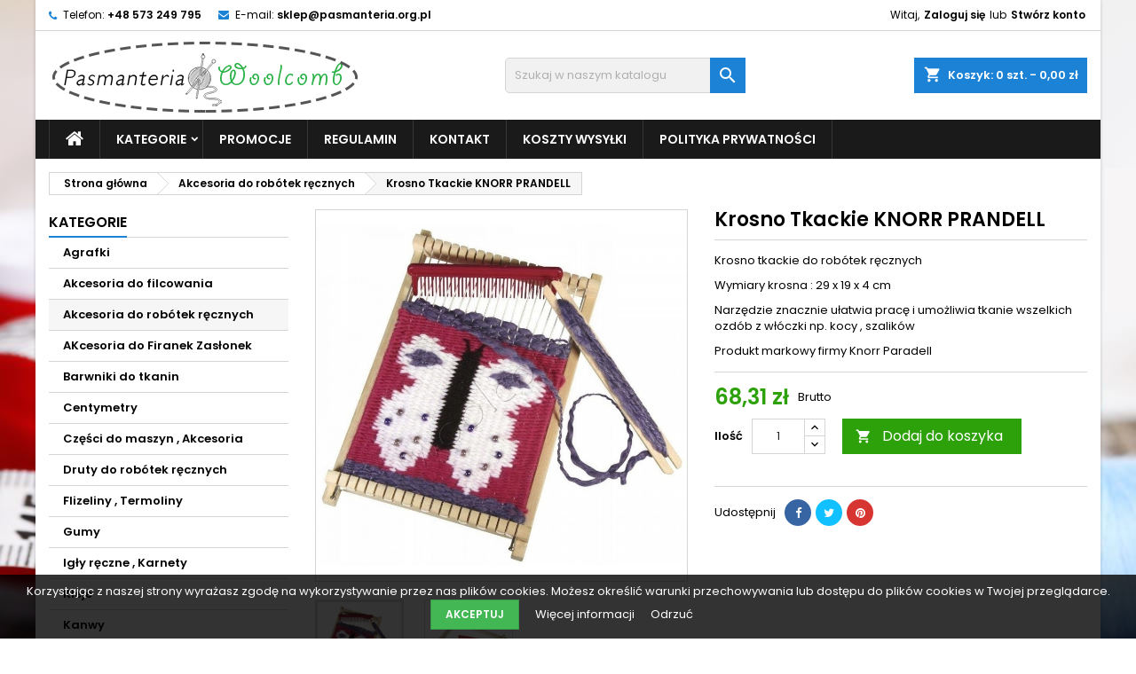

--- FILE ---
content_type: text/html; charset=utf-8
request_url: https://pasmanteria.org.pl/akcesoria-do-robotek-recznych/674-krosno-tkackie-knorr-prandell.html
body_size: 35988
content:
<!-- begin catalog/product.tpl -->
<!doctype html>
<html lang="pl">

  <head>
    
      
  <meta charset="utf-8">


  <meta http-equiv="x-ua-compatible" content="ie=edge">



  <link rel="canonical" href="https://pasmanteria.org.pl/akcesoria-do-robotek-recznych/674-krosno-tkackie-knorr-prandell.html">

  <title>Krosno Tkackie KNORR PRANDELL</title>
  <meta name="description" content="Krosno tkackie do robótek ręcznych
Wymiary krosna : 29 x 19 x 4 cm
Narzędzie znacznie ułatwia pracę i umożliwia tkanie wszelkich ozdób z włóczki np. kocy , szalików 
 
Produkt markowy firmy Knorr Paradell">
  <meta name="keywords" content="">
        <link rel="canonical" href="https://pasmanteria.org.pl/akcesoria-do-robotek-recznych/674-krosno-tkackie-knorr-prandell.html">
  




  <meta name="viewport" content="width=device-width, initial-scale=1">



  <link rel="icon" type="image/vnd.microsoft.icon" href="https://pasmanteria.org.pl/img/favicon.ico?1628008651">
  <link rel="shortcut icon" type="image/x-icon" href="https://pasmanteria.org.pl/img/favicon.ico?1628008651">



    <link rel="stylesheet" href="https://pasmanteria.org.pl/modules/x13privacymanager/views/css/1.7/front.css?ver=9" type="text/css" media="all">
  <link rel="stylesheet" href="https://static.payu.com/res/v2/layout/style.css?ver=9" type="text/css" media="all">
  <link rel="stylesheet" href="https://pasmanteria.org.pl/themes/AngarTheme/assets/css/theme.css?ver=9" type="text/css" media="all">
  <link rel="stylesheet" href="https://pasmanteria.org.pl/themes/AngarTheme/assets/css/libs/jquery.bxslider.css?ver=9" type="text/css" media="all">
  <link rel="stylesheet" href="https://pasmanteria.org.pl/themes/AngarTheme/assets/css/font-awesome.css?ver=9" type="text/css" media="all">
  <link rel="stylesheet" href="https://pasmanteria.org.pl/themes/AngarTheme/assets/css/angartheme.css?ver=9" type="text/css" media="all">
  <link rel="stylesheet" href="https://pasmanteria.org.pl/themes/AngarTheme/assets/css/home_modyficators.css?ver=9" type="text/css" media="all">
  <link rel="stylesheet" href="https://pasmanteria.org.pl/themes/AngarTheme/assets/css/rwd.css?ver=9" type="text/css" media="all">
  <link rel="stylesheet" href="https://pasmanteria.org.pl/themes/AngarTheme/assets/css/black.css?ver=9" type="text/css" media="all">
  <link rel="stylesheet" href="https://pasmanteria.org.pl/modules/ps_searchbar/ps_searchbar.css?ver=9" type="text/css" media="all">
  <link rel="stylesheet" href="https://pasmanteria.org.pl/modules/angarbanners/views/css/hooks.css?ver=9" type="text/css" media="all">
  <link rel="stylesheet" href="https://pasmanteria.org.pl/modules/angarcmsinfo/views/css/angarcmsinfo.css?ver=9" type="text/css" media="all">
  <link rel="stylesheet" href="https://pasmanteria.org.pl/modules/angarparallax/views/css/at_parallax.css?ver=9" type="text/css" media="all">
  <link rel="stylesheet" href="https://pasmanteria.org.pl/modules/angarslider/views/css/angarslider.css?ver=9" type="text/css" media="all">
  <link rel="stylesheet" href="https://pasmanteria.org.pl/modules/angarscrolltop/views/css/angarscrolltop.css?ver=9" type="text/css" media="all">
  <link rel="stylesheet" href="https://pasmanteria.org.pl/modules/x13privacymanager/views/css/front-shared.css?ver=9" type="text/css" media="all">
  <link rel="stylesheet" href="https://pasmanteria.org.pl/modules/ptoolscountdown/views/css/jquery.countdown.css?ver=9" type="text/css" media="all">
  <link rel="stylesheet" href="https://pasmanteria.org.pl/modules/myprestacomments/myprestacomments.css?ver=9" type="text/css" media="all">
  <link rel="stylesheet" href="https://pasmanteria.org.pl/modules/myprestacomments/myprestacomments32.css?ver=9" type="text/css" media="all">
  <link rel="stylesheet" href="https://pasmanteria.org.pl/modules/ets_addtocart_fromlist//views/css/front.css?ver=9" type="text/css" media="all">
  <link rel="stylesheet" href="https://pasmanteria.org.pl/modules/payu/css/payu.css?ver=9" type="text/css" media="all">
  <link rel="stylesheet" href="https://pasmanteria.org.pl/js/jquery/ui/themes/base/minified/jquery-ui.min.css?ver=9" type="text/css" media="all">
  <link rel="stylesheet" href="https://pasmanteria.org.pl/js/jquery/ui/themes/base/minified/jquery.ui.theme.min.css?ver=9" type="text/css" media="all">
  <link rel="stylesheet" href="https://pasmanteria.org.pl/js/jquery/plugins/fancybox/jquery.fancybox.css?ver=9" type="text/css" media="all">
  <link rel="stylesheet" href="https://pasmanteria.org.pl/themes/AngarTheme/assets/css/custom.css?ver=9" type="text/css" media="all">


<link rel="stylesheet" href="https://fonts.googleapis.com/css?family=Poppins:400,600&amp;subset=latin,latin-ext" type="text/css" media="all" />
<style>
div#search_widget form {
  position: relative;
  overflow: hidden;
}

#search_widget form i {
  position: initial;
  padding: 0;
  width: unset !important;
  height: unset;
}
.easypack-dropdown__select {
    background-color: yellow;
    color: red;
    font-size: 20px;
    font-weight: 800;
}
</style>


    <script type="text/javascript" src="https://pasmanteria.org.pl/modules/ptoolscountdown/views/js/jquery.min.js" ></script>


  <script type="text/javascript">
        var defaultAgreements = [];
        var inpostizi_backend_ajax_url = "https:\/\/pasmanteria.org.pl\/module\/inpostizi\/backend";
        var inpostizi_binding_api_key = null;
        var inpostizi_fetch_binding_key = false;
        var inpostizi_generic_http_error = "Co\u015b posz\u0142o nie tak. Spr\u00f3buj ponownie p\u00f3\u017aniej.";
        var inpostizi_merchant_client_id = "319da45e-c7a1-46ff-add3-e50e1d2c861c";
        var prestashop = {"cart":{"products":[],"totals":{"total":{"type":"total","label":"Razem","amount":0,"value":"0,00\u00a0z\u0142"},"total_including_tax":{"type":"total","label":"Suma (brutto)","amount":0,"value":"0,00\u00a0z\u0142"},"total_excluding_tax":{"type":"total","label":"Suma (netto)","amount":0,"value":"0,00\u00a0z\u0142"}},"subtotals":{"products":{"type":"products","label":"Produkty","amount":0,"value":"0,00\u00a0z\u0142"},"discounts":null,"shipping":{"type":"shipping","label":"Wysy\u0142ka","amount":0,"value":""},"tax":null},"products_count":0,"summary_string":"0 sztuk","vouchers":{"allowed":0,"added":[]},"discounts":[],"minimalPurchase":0,"minimalPurchaseRequired":""},"currency":{"id":1,"name":"Z\u0142oty polski","iso_code":"PLN","iso_code_num":"985","sign":"z\u0142"},"customer":{"lastname":null,"firstname":null,"email":null,"birthday":null,"newsletter":null,"newsletter_date_add":null,"optin":null,"website":null,"company":null,"siret":null,"ape":null,"is_logged":false,"gender":{"type":null,"name":null},"addresses":[]},"language":{"name":"Polski (Polish)","iso_code":"pl","locale":"pl-PL","language_code":"pl","is_rtl":"0","date_format_lite":"Y-m-d","date_format_full":"Y-m-d H:i:s","id":1},"page":{"title":"","canonical":"https:\/\/pasmanteria.org.pl\/akcesoria-do-robotek-recznych\/674-krosno-tkackie-knorr-prandell.html","meta":{"title":"Krosno Tkackie KNORR PRANDELL","description":"Krosno tkackie do rob\u00f3tek r\u0119cznych\nWymiary krosna :\u00a029 x 19 x 4 cm\nNarz\u0119dzie znacznie u\u0142atwia prac\u0119 i umo\u017cliwia tkanie wszelkich ozd\u00f3b z w\u0142\u00f3czki np. kocy , szalik\u00f3w\u00a0\n \nProdukt markowy firmy Knorr Paradell","keywords":"","robots":"index"},"page_name":"product","body_classes":{"lang-pl":true,"lang-rtl":false,"country-PL":true,"currency-PLN":true,"layout-left-column":true,"page-product":true,"tax-display-enabled":true,"product-id-674":true,"product-Krosno Tkackie KNORR PRANDELL":true,"product-id-category-85":true,"product-id-manufacturer-0":true,"product-id-supplier-0":true,"product-available-for-order":true},"admin_notifications":[]},"shop":{"name":"Pasmanteria Online","logo":"https:\/\/pasmanteria.org.pl\/img\/pasmanteria-online-logo-1626798862.jpg","stores_icon":"https:\/\/pasmanteria.org.pl\/img\/logo_stores.png","favicon":"https:\/\/pasmanteria.org.pl\/img\/favicon.ico"},"urls":{"base_url":"https:\/\/pasmanteria.org.pl\/","current_url":"https:\/\/pasmanteria.org.pl\/akcesoria-do-robotek-recznych\/674-krosno-tkackie-knorr-prandell.html","shop_domain_url":"https:\/\/pasmanteria.org.pl","img_ps_url":"https:\/\/pasmanteria.org.pl\/img\/","img_cat_url":"https:\/\/pasmanteria.org.pl\/img\/c\/","img_lang_url":"https:\/\/pasmanteria.org.pl\/img\/l\/","img_prod_url":"https:\/\/pasmanteria.org.pl\/img\/p\/","img_manu_url":"https:\/\/pasmanteria.org.pl\/img\/m\/","img_sup_url":"https:\/\/pasmanteria.org.pl\/img\/su\/","img_ship_url":"https:\/\/pasmanteria.org.pl\/img\/s\/","img_store_url":"https:\/\/pasmanteria.org.pl\/img\/st\/","img_col_url":"https:\/\/pasmanteria.org.pl\/img\/co\/","img_url":"https:\/\/pasmanteria.org.pl\/themes\/AngarTheme\/assets\/img\/","css_url":"https:\/\/pasmanteria.org.pl\/themes\/AngarTheme\/assets\/css\/","js_url":"https:\/\/pasmanteria.org.pl\/themes\/AngarTheme\/assets\/js\/","pic_url":"https:\/\/pasmanteria.org.pl\/upload\/","pages":{"address":"https:\/\/pasmanteria.org.pl\/adres","addresses":"https:\/\/pasmanteria.org.pl\/adresy","authentication":"https:\/\/pasmanteria.org.pl\/logowanie","cart":"https:\/\/pasmanteria.org.pl\/koszyk","category":"https:\/\/pasmanteria.org.pl\/index.php?controller=category","cms":"https:\/\/pasmanteria.org.pl\/index.php?controller=cms","contact":"https:\/\/pasmanteria.org.pl\/kontakt","discount":"https:\/\/pasmanteria.org.pl\/rabaty","guest_tracking":"https:\/\/pasmanteria.org.pl\/sledzenie-zamowien-gosci","history":"https:\/\/pasmanteria.org.pl\/historia-zamowien","identity":"https:\/\/pasmanteria.org.pl\/dane-osobiste","index":"https:\/\/pasmanteria.org.pl\/","my_account":"https:\/\/pasmanteria.org.pl\/moje-konto","order_confirmation":"https:\/\/pasmanteria.org.pl\/potwierdzenie-zamowienia","order_detail":"https:\/\/pasmanteria.org.pl\/index.php?controller=order-detail","order_follow":"https:\/\/pasmanteria.org.pl\/sledzenie-zamowienia","order":"https:\/\/pasmanteria.org.pl\/zam\u00f3wienie","order_return":"https:\/\/pasmanteria.org.pl\/index.php?controller=order-return","order_slip":"https:\/\/pasmanteria.org.pl\/potwierdzenie-zwrotu","pagenotfound":"https:\/\/pasmanteria.org.pl\/nie-znaleziono-strony","password":"https:\/\/pasmanteria.org.pl\/odzyskiwanie-hasla","pdf_invoice":"https:\/\/pasmanteria.org.pl\/index.php?controller=pdf-invoice","pdf_order_return":"https:\/\/pasmanteria.org.pl\/index.php?controller=pdf-order-return","pdf_order_slip":"https:\/\/pasmanteria.org.pl\/index.php?controller=pdf-order-slip","prices_drop":"https:\/\/pasmanteria.org.pl\/promocje","product":"https:\/\/pasmanteria.org.pl\/index.php?controller=product","search":"https:\/\/pasmanteria.org.pl\/szukaj","sitemap":"https:\/\/pasmanteria.org.pl\/Mapa strony","stores":"https:\/\/pasmanteria.org.pl\/nasze-sklepy","supplier":"https:\/\/pasmanteria.org.pl\/dostawcy","register":"https:\/\/pasmanteria.org.pl\/logowanie?create_account=1","order_login":"https:\/\/pasmanteria.org.pl\/zam\u00f3wienie?login=1"},"alternative_langs":[],"theme_assets":"\/themes\/AngarTheme\/assets\/","actions":{"logout":"https:\/\/pasmanteria.org.pl\/?mylogout="},"no_picture_image":{"bySize":{"small_default":{"url":"https:\/\/pasmanteria.org.pl\/img\/p\/pl-default-small_default.jpg","width":98,"height":98},"cart_default":{"url":"https:\/\/pasmanteria.org.pl\/img\/p\/pl-default-cart_default.jpg","width":125,"height":125},"home_default":{"url":"https:\/\/pasmanteria.org.pl\/img\/p\/pl-default-home_default.jpg","width":259,"height":259},"medium_default":{"url":"https:\/\/pasmanteria.org.pl\/img\/p\/pl-default-medium_default.jpg","width":452,"height":452},"large_default":{"url":"https:\/\/pasmanteria.org.pl\/img\/p\/pl-default-large_default.jpg","width":800,"height":800}},"small":{"url":"https:\/\/pasmanteria.org.pl\/img\/p\/pl-default-small_default.jpg","width":98,"height":98},"medium":{"url":"https:\/\/pasmanteria.org.pl\/img\/p\/pl-default-home_default.jpg","width":259,"height":259},"large":{"url":"https:\/\/pasmanteria.org.pl\/img\/p\/pl-default-large_default.jpg","width":800,"height":800},"legend":""}},"configuration":{"display_taxes_label":true,"display_prices_tax_incl":true,"is_catalog":false,"show_prices":true,"opt_in":{"partner":false},"quantity_discount":{"type":"discount","label":"Rabat Jednostkowy"},"voucher_enabled":0,"return_enabled":0},"field_required":[],"breadcrumb":{"links":[{"title":"Strona g\u0142\u00f3wna","url":"https:\/\/pasmanteria.org.pl\/"},{"title":"Akcesoria do rob\u00f3tek r\u0119cznych","url":"https:\/\/pasmanteria.org.pl\/85-akcesoria-do-robotek-recznych"},{"title":"Krosno Tkackie KNORR PRANDELL","url":"https:\/\/pasmanteria.org.pl\/akcesoria-do-robotek-recznych\/674-krosno-tkackie-knorr-prandell.html"}],"count":3},"link":{"protocol_link":"https:\/\/","protocol_content":"https:\/\/"},"time":1768812036,"static_token":"11446034d7e1866cf4309e1e25d94a26","token":"c7e9b11817a7a174e64e50c18e552371","debug":true};
      </script>

     <!-- Global site tag (gtag.js) - Google Analytics -->
<script async src="https://www.googletagmanager.com/gtag/js?id=G-C1PGCSWBSW"></script>
<script>
  window.dataLayer = window.dataLayer || [];
  function gtag(){dataLayer.push(arguments);}
  gtag('js', new Date());

  gtag('config', 'G-C1PGCSWBSW');
</script>

<script>
    $(function(){
        $('#multitab li').hover(
            function(){ $(this).stop().animate({"right": "302px"}, 1000); } ,
            function(){ $(this).stop().animate({"right": "0"}, 1000); }
        );
    });
    </script>





  
<!-- begin modules/angarthemeconfigurator/views/templates/front/csstpl.tpl -->

<style type="text/css">
body {
background-color: #ffffff;
font-family: "Poppins", Arial, Helvetica, sans-serif;
}

.products .product-miniature .product-title {
height: 32px;
}

.products .product-miniature .product-title a {
font-size: 14px;
line-height: 16px;
}

#content-wrapper .products .product-miniature .product-desc {
height: 36px;
}

@media (min-width: 991px) {
#home_categories ul li .cat-container {
min-height: 0px;
}
}

@media (min-width: 768px) {
#_desktop_logo {
padding-top: 8px;
padding-bottom: 0px;
}
}

nav.header-nav {
background: #ffffff;
}

nav.header-nav,
.header_sep2 #contact-link span.shop-phone,
.header_sep2 #contact-link span.shop-phone.shop-tel,
.header_sep2 #contact-link span.shop-phone:last-child,
.header_sep2 .lang_currency_top,
.header_sep2 .lang_currency_top:last-child,
.header_sep2 #_desktop_currency_selector,
.header_sep2 #_desktop_language_selector,
.header_sep2 #_desktop_user_info {
border-color: #d6d4d4;
}

#contact-link,
#contact-link a,
.lang_currency_top span.lang_currency_text,
.lang_currency_top .dropdown i.expand-more,
nav.header-nav .user-info span,
nav.header-nav .user-info a.logout,
#languages-block-top div.current,
nav.header-nav a{
color: #000000;
}

#contact-link span.shop-phone strong,
#contact-link span.shop-phone strong a,
.lang_currency_top span.expand-more,
nav.header-nav .user-info a.account {
color: #000000;
}

#contact-link span.shop-phone i {
color: #1b82d6;
}

.header-top {
background: #ffffff;
}

div#search_widget form button[type=submit] {
background: #1b82d6;
color: #ffffff;
}

div#search_widget form button[type=submit]:hover {
background: #1b82d6;
color: #ffffff;
}


#header div#_desktop_cart .blockcart .header {
background: #1b82d6;
}

#header div#_desktop_cart .blockcart .header a.cart_link {
color: #ffffff;
}


#homepage-slider .bx-wrapper .bx-pager.bx-default-pager a:hover,
#homepage-slider .bx-wrapper .bx-pager.bx-default-pager a.active{
background: #cda85c;
}

div#rwd_menu {
background: #1b1a1b;
}

div#rwd_menu,
div#rwd_menu a {
color: #ffffff;
}

div#rwd_menu,
div#rwd_menu .rwd_menu_item,
div#rwd_menu .rwd_menu_item:first-child {
border-color: #363636;
}

div#rwd_menu .rwd_menu_item:hover,
div#rwd_menu .rwd_menu_item:focus,
div#rwd_menu .rwd_menu_item a:hover,
div#rwd_menu .rwd_menu_item a:focus {
color: #ffffff;
background: #1b82d6;
}

#mobile_top_menu_wrapper2 .top-menu li a:hover,
.rwd_menu_open ul.user_info li a:hover {
background: #1b82d6;
color: #ffffff;
}

#_desktop_top_menu{
background: #1b1a1b;
}

#_desktop_top_menu,
#_desktop_top_menu > ul > li,
.menu_sep1 #_desktop_top_menu > ul > li,
.menu_sep1 #_desktop_top_menu > ul > li:last-child,
.menu_sep2 #_desktop_top_menu,
.menu_sep2 #_desktop_top_menu > ul > li,
.menu_sep2 #_desktop_top_menu > ul > li:last-child,
.menu_sep3 #_desktop_top_menu,
.menu_sep4 #_desktop_top_menu,
.menu_sep5 #_desktop_top_menu,
.menu_sep6 #_desktop_top_menu {
border-color: #363636;
}

#_desktop_top_menu > ul > li > a {
color: #ffffff;
}

#_desktop_top_menu > ul > li:hover > a {
color: #ffffff;
background: #1b82d6;
}

.submenu1 #_desktop_top_menu .popover.sub-menu ul.top-menu li a:hover {
background: #1b82d6;
color: #ffffff;
}

#home_categories .homecat_title span {
border-color: #1b82d6;
}

#home_categories ul li .homecat_name span {
background: #1b82d6;
}

#home_categories ul li a.view_more {
background: #ffffff;
color: #1b1b1b;
border-color: #d6d4d4;
}

#home_categories ul li a.view_more:hover {
background: #1b82d6;
color: #ffffff;
border-color: #1b82d6;
}

.columns .text-uppercase a,
.columns .text-uppercase span,
.columns div#_desktop_cart .cart_index_title a,
#home_man_product .catprod_title a span {
border-color: #1b82d6;
}

#index .tabs ul.nav-tabs li.nav-item a.active,
#index .tabs ul.nav-tabs li.nav-item a:hover,
.index_title a,
.index_title span {
border-color: #1b82d6;
}

a.product-flags-plist span.product-flag.new,
#home_cat_product a.product-flags-plist span.product-flag.new,
#product #content .product-flags li,
#product #content .product-flags .product-flag.new {
background: #000000;
}

.products .product-miniature .product-title a,
#home_cat_product ul li .right-block .name_block a {
color: #282828;
}

.products .product-miniature span.price,
#home_cat_product ul li .product-price-and-shipping .price,
.ui-widget .search_right span.search_price {
color: #1b82d6;
}

.button-container .add-to-cart:hover,
#subcart .cart-buttons .viewcart:hover {
background: #1b82d6;
color: #ffffff;
border-color: #1b82d6;
}

.button-container .add-to-cart,
.button-container .add-to-cart:disabled,
#subcart .cart-buttons .viewcart {
background: #ffffff;
color: #1b1b1b;
border-color: #d6d4d4;
}

#home_cat_product .catprod_title span {
border-color: #1b82d6;
}

#home_man .man_title span {
border-color: #cda85c;
}

div#angarinfo_block .icon_cms {
color: #1b82d6;
}

.footer-container {
background: #1b1a1b;
}

.footer-container,
.footer-container .h3,
.footer-container .links .title,
.row.social_footer {
border-color: #363636;
}

.footer-container .h3 span,
.footer-container .h3 a,
.footer-container .links .title span.h3,
.footer-container .links .title a.h3 {
border-color: #1b82d6;
}

.footer-container,
.footer-container .h3,
.footer-container .links .title .h3,
.footer-container a,
.footer-container li a,
.footer-container .links ul>li a {
color: #ffffff;
}

.block_newsletter .btn-newsletter {
background: #cda85c;
color: #ffffff;
}

.block_newsletter .btn-newsletter:hover {
background: #cda85c;
color: #ffffff;
}

.footer-container .bottom-footer {
background: #1b1a1b;
border-color: #363636;
color: #ffffff;
}

.product-prices .current-price span.price {
color: #2da109;
}

.product-add-to-cart button.btn.add-to-cart:hover {
background: #282828;
color: #ffffff;
border-color: #282828;
}

.product-add-to-cart button.btn.add-to-cart,
.product-add-to-cart button.btn.add-to-cart:disabled {
background: #2da109;
color: #ffffff;
border-color: #2da109;
}

#product .tabs ul.nav-tabs li.nav-item a.active,
#product .tabs ul.nav-tabs li.nav-item a:hover,
#product .index_title span,
.page-product-heading span,
body #product-comments-list-header .comments-nb {
border-color: #2da109;
}

body .btn-primary:hover {
background: #3aa04c;
color: #ffffff;
border-color: #196f28;
}

body .btn-primary,
body .btn-primary.disabled,
body .btn-primary:disabled,
body .btn-primary.disabled:hover {
background: #43b754;
color: #ffffff;
border-color: #399a49;
}

body .btn-secondary:hover {
background: #eeeeee;
color: #000000;
border-color: #d8d8d8;
}

body .btn-secondary,
body .btn-secondary.disabled,
body .btn-secondary:disabled,
body .btn-secondary.disabled:hover {
background: #f6f6f6;
color: #000000;
border-color: #d8d8d8;
}

.form-control:focus, .input-group.focus {
border-color: #dbdbdb;
outline-color: #dbdbdb;
}

body .pagination .page-list .current a,
body .pagination .page-list a:hover,
body .pagination .page-list .current a.disabled,
body .pagination .page-list .current a.disabled:hover {
color: #1b82d6;
}

.page-my-account #content .links a:hover i {
color: #1b82d6;
}

#scroll_top {
background: #1b82d6;
color: #ffffff;
}

#scroll_top:hover,
#scroll_top:focus {
background: #1b1a1b;
color: #ffffff;
}

</style>
<!-- end modules/angarthemeconfigurator/views/templates/front/csstpl.tpl -->

<!-- begin modules/ets_addtocart_fromlist//views/templates/hook/style.tpl -->
<style>
    .add-to-cart-icon #ets_addToCart {
        position: absolute;
        width: 40px;
        height: 40px;
        z-index: 10;
        top: 60px;
            right: 10px;
            padding-right: 10px;
        padding-left: 3px;
        padding-top: 5px;
            border-radius: 50%;
            background-color: #ffffff;
    }
    .add-to-cart-icon #ets_addToCart:hover {
        background-color: #f9f9f9;
    }
    .add-to-cart-icon #ets_addToCart svg {
        width: 30px;
        height: 30px;
        color: #7a7a7a;
        fill: #7a7a7a;
    }
    .add-to-cart-button #ets_addToCart {
        position: relative;
        z-index: 10;
        margin-left: 5px;
        margin-top: 5px;
        margin-right: 5px;
        margin-bottom: 5px;
            width: calc(100% - 10px);
            background-color: #2fb5d2;
        border: 3px solid #2fb5d2;
        color: #ffffff;
                border-radius: 3px;
            }
    .add-to-cart-button #ets_addToCart:hover {
        background-color: #1d93ab;
        border: 3px solid #1d93ab;
        color: #ffffff;
                    border-radius: 3px;
            }
    .add-to-cart-button #ets_addToCart:hover {
        fill: #ffffff;
    }
    .add-to-cart-button svg {
        width: 21px;
        height: 21px;
        fill: #ffffff;
        padding-top: 5px;
        margin-right: 5px;
    }

</style>
<!-- end modules/ets_addtocart_fromlist//views/templates/hook/style.tpl -->




    
  <meta property="og:type" content="product">
  <meta property="og:url" content="https://pasmanteria.org.pl/akcesoria-do-robotek-recznych/674-krosno-tkackie-knorr-prandell.html">
  <meta property="og:title" content="Krosno Tkackie KNORR PRANDELL">
  <meta property="og:site_name" content="Pasmanteria Online">
  <meta property="og:description" content="Krosno tkackie do robótek ręcznych
Wymiary krosna : 29 x 19 x 4 cm
Narzędzie znacznie ułatwia pracę i umożliwia tkanie wszelkich ozdób z włóczki np. kocy , szalików 
 
Produkt markowy firmy Knorr Paradell">
  <meta property="og:image" content="https://pasmanteria.org.pl/1775-large_default/krosno-tkackie-knorr-prandell.jpg">
    <meta property="product:pretax_price:amount" content="55.536585">
  <meta property="product:pretax_price:currency" content="PLN">
  <meta property="product:price:amount" content="68.31">
  <meta property="product:price:currency" content="PLN">
    
  </head>

  <body id="product" class="lang-pl country-pl currency-pln layout-left-column page-product tax-display-enabled product-id-674 product-krosno-tkackie-knorr-prandell product-id-category-85 product-id-manufacturer-0 product-id-supplier-0 product-available-for-order  ps_176
	custom_texture #ffffff bg_attatchment_fixed bg_position_tl bg_repeat_xy bg_size_initial slider_position_top slider_controls_black banners_top3 banners_top_tablets3 banners_top_phones1 banners_bottom2 banners_bottom_tablets2 banners_bottom_phones1 submenu2 pl_1col_qty_4 pl_2col_qty_4 pl_3col_qty_3 pl_1col_qty_bigtablets_4 pl_2col_qty_bigtablets_3 pl_3col_qty_bigtablets_2 pl_1col_qty_tablets_3 pl_1col_qty_phones_1 home_tabs2 pl_border_type1 32 14 16 pl_button_icon_no pl_button_qty4 pl_desc_yes pl_reviews_hide_text pl_availability_yes  hide_reference_yes hide_reassurance_yes product_tabs1    menu_sep1 header_sep1 slider_full_width feat_cat_style2 feat_cat4 feat_cat_bigtablets2 feat_cat_tablets2 feat_cat_phones0 all_products_yes pl_colors_yes newsletter_info_yes stickycart_yes stickymenu_yes homeicon_no pl_man_yes product_hide_man_no  pl_ref_yes  mainfont_Poppins bg_white standard_carusele not_logged  ">

    
      
    

    <main>
      
              

      <header id="header">
        
          


  <div class="header-banner">
    
<!-- begin modules/angarbanners/views/templates/hook/hook.tpl -->

<!-- end modules/angarbanners/views/templates/hook/hook.tpl -->

  </div>



  <nav class="header-nav">
    <div class="container">
      <div class="row">
          <div class="col-md-12 col-xs-12">
            
<!-- begin modules/angarcontact/views/templates/front/nav.tpl -->

<div id="_desktop_contact_link">
  <div id="contact-link">

			<span class="shop-phone contact_link">
			<a href="https://pasmanteria.org.pl/kontakt">Kontakt</a>
		</span>
	
			<span class="shop-phone shop-tel">
			<i class="fa fa-phone"></i>
			<span class="shop-phone_text">Telefon:</span>
			<strong><a href="tel:+48 573 249 795">+48 573 249 795</a></strong>
		</span>
	
			<span class="shop-phone shop-email">
			<i class="fa fa-envelope"></i>
			<span class="shop-phone_text">E-mail:</span>
			<strong><a href="&#109;&#97;&#105;&#108;&#116;&#111;&#58;%73%6b%6c%65%70@%70%61%73%6d%61%6e%74%65%72%69%61.%6f%72%67.%70%6c" >&#x73;&#x6b;&#x6c;&#x65;&#x70;&#x40;&#x70;&#x61;&#x73;&#x6d;&#x61;&#x6e;&#x74;&#x65;&#x72;&#x69;&#x61;&#x2e;&#x6f;&#x72;&#x67;&#x2e;&#x70;&#x6c;</a></strong>
		</span>
	

  </div>
</div>

<!-- end modules/angarcontact/views/templates/front/nav.tpl -->


            
<!-- begin module:ps_customersignin/ps_customersignin.tpl -->
<!-- begin /home/u943456273/domains/pasmanteria.org.pl/public_html/themes/AngarTheme/modules/ps_customersignin/ps_customersignin.tpl --><div id="_desktop_user_info">
  <div class="user-info">


	<ul class="user_info hidden-md-up">

		
			<li><a href="https://pasmanteria.org.pl/moje-konto" title="Zaloguj się do swojego konta klienta" rel="nofollow">Zaloguj się</a></li>
			<li><a href="https://pasmanteria.org.pl/logowanie?create_account=1" title="Zaloguj się do swojego konta klienta" rel="nofollow">Stwórz konto</a></li>

		
	</ul>


	<div class="hidden-sm-down">
		<span class="welcome">Witaj,</span>
					<a class="account" href="https://pasmanteria.org.pl/moje-konto" title="Zaloguj się do swojego konta klienta" rel="nofollow">Zaloguj się</a>

			<span class="or">lub</span>

			<a class="account" href="https://pasmanteria.org.pl/logowanie?create_account=1" title="Zaloguj się do swojego konta klienta" rel="nofollow">Stwórz konto</a>
			</div>


  </div>
</div><!-- end /home/u943456273/domains/pasmanteria.org.pl/public_html/themes/AngarTheme/modules/ps_customersignin/ps_customersignin.tpl -->
<!-- end module:ps_customersignin/ps_customersignin.tpl -->

          </div>
      </div>
    </div>
  </nav>



  <div class="header-top">
    <div class="container">
	  <div class="row">
        <div class="col-md-4 hidden-sm-down2" id="_desktop_logo">
                            <a href="https://pasmanteria.org.pl/">
                  <img class="logo img-responsive" src="https://pasmanteria.org.pl/img/pasmanteria-online-logo-1626798862.jpg" alt="Pasmanteria Online">
                </a>
                    </div>
		
<!-- begin module:ps_shoppingcart/ps_shoppingcart.tpl -->
<!-- begin /home/u943456273/domains/pasmanteria.org.pl/public_html/themes/AngarTheme/modules/ps_shoppingcart/ps_shoppingcart.tpl -->

<div id="_desktop_cart">

	<div class="cart_top">

		<div class="blockcart cart-preview inactive" data-refresh-url="//pasmanteria.org.pl/module/ps_shoppingcart/ajax">
			<div class="header">
			
				<div class="cart_index_title">
					<a class="cart_link" rel="nofollow" href="//pasmanteria.org.pl/koszyk?action=show">
						<i class="material-icons shopping-cart">shopping_cart</i>
						<span class="hidden-sm-down cart_title">Koszyk:</span>
						<span class="cart-products-count">
							0<span> szt. - 0,00 zł</span>
						</span>
					</a>
				</div>


				<div id="subcart">

					<ul class="cart_products">

											<li>W koszyku nie ma jeszcze produktów</li>
					
										</ul>

					<ul class="cart-subtotals">

				
						<li>
							<span class="text">Wysyłka</span>
							<span class="value"></span>
							<span class="clearfix"></span>
						</li>

						<li>
							<span class="text">Razem</span>
							<span class="value">0,00 zł</span>
							<span class="clearfix"></span>
						</li>

					</ul>

					<div class="cart-buttons">
						<a class="btn btn-primary viewcart" href="//pasmanteria.org.pl/koszyk?action=show">Realizuj zamówienie <i class="material-icons">&#xE315;</i></a>
											</div>

				</div>

			</div>
		</div>

	</div>

</div>

<!-- end /home/u943456273/domains/pasmanteria.org.pl/public_html/themes/AngarTheme/modules/ps_shoppingcart/ps_shoppingcart.tpl -->
<!-- end module:ps_shoppingcart/ps_shoppingcart.tpl -->

<!-- begin module:ps_searchbar/ps_searchbar.tpl -->
<!-- begin /home/u943456273/domains/pasmanteria.org.pl/public_html/themes/AngarTheme/modules/ps_searchbar/ps_searchbar.tpl -->

<!-- Block search module TOP -->
<div id="_desktop_search_widget" class="col-lg-4 col-md-4 col-sm-12 search-widget hidden-sm-down ">
	<div id="search_widget" data-search-controller-url="//pasmanteria.org.pl/szukaj">
		<form method="get" action="//pasmanteria.org.pl/szukaj">
			<input type="hidden" name="controller" value="search">
			<input type="text" name="s" value="" placeholder="Szukaj w naszym katalogu" aria-label="Szukaj">
			<button type="submit">
				<i class="material-icons search">&#xE8B6;</i>
				<span class="hidden-xl-down">Szukaj</span>
			</button>
		</form>
	</div>
</div>
<!-- /Block search module TOP -->
<!-- end /home/u943456273/domains/pasmanteria.org.pl/public_html/themes/AngarTheme/modules/ps_searchbar/ps_searchbar.tpl -->
<!-- end module:ps_searchbar/ps_searchbar.tpl -->

		<div class="clearfix"></div>
	  </div>
    </div>

	<div id="rwd_menu" class="hidden-md-up">
		<div class="container">
			<div id="menu-icon2" class="rwd_menu_item"><i class="material-icons d-inline">&#xE5D2;</i></div>
			<div id="search-icon" class="rwd_menu_item"><i class="material-icons search">&#xE8B6;</i></div>
			<div id="user-icon" class="rwd_menu_item"><i class="material-icons logged">&#xE7FF;</i></div>
			<div id="_mobile_cart" class="rwd_menu_item"></div>
		</div>
		<div class="clearfix"></div>
	</div>

	<div class="container">
		<div id="mobile_top_menu_wrapper2" class="rwd_menu_open hidden-md-up" style="display:none;">
			<div class="js-top-menu mobile" id="_mobile_top_menu"></div>
		</div>

		<div id="mobile_search_wrapper" class="rwd_menu_open hidden-md-up" style="display:none;">
			<div id="_mobile_search_widget"></div>
		</div>

		<div id="mobile_user_wrapper" class="rwd_menu_open hidden-md-up" style="display:none;">
			<div id="_mobile_user_info"></div>
		</div>
	</div>
  </div>
  
<!-- begin module:ps_mainmenu/ps_mainmenu.tpl -->
<!-- begin /home/u943456273/domains/pasmanteria.org.pl/public_html/themes/AngarTheme/modules/ps_mainmenu/ps_mainmenu.tpl -->


<div class="menu js-top-menu position-static hidden-sm-down" id="_desktop_top_menu">
    
          <ul class="top-menu container" id="top-menu" data-depth="0">

					<li class="home_icon"><a href="https://pasmanteria.org.pl/"><i class="icon-home"></i><span>Strona główna</span></a></li>
		
                    <li class="category" id="category-2">
                          <a
                class="dropdown-item sf-with-ul"
                href="https://pasmanteria.org.pl/" data-depth="0"
                              >
                                                                      <span class="float-xs-right hidden-md-up">
                    <span data-target="#top_sub_menu_43687" data-toggle="collapse" class="navbar-toggler collapse-icons">
                      <i class="material-icons add">&#xE313;</i>
                      <i class="material-icons remove">&#xE316;</i>
                    </span>
                  </span>
                                Kategorie
              </a>
                            <div  class="popover sub-menu js-sub-menu collapse" id="top_sub_menu_43687">
                
          <ul class="top-menu container"  data-depth="1">

		
                    <li class="category" id="category-24">
                          <a
                class="dropdown-item dropdown-submenu"
                href="https://pasmanteria.org.pl/24-agrafki" data-depth="1"
                              >
                                Agrafki
              </a>
                          </li>
                    <li class="category" id="category-18">
                          <a
                class="dropdown-item dropdown-submenu"
                href="https://pasmanteria.org.pl/18-akcesoria-do-filcowania" data-depth="1"
                              >
                                Akcesoria do filcowania
              </a>
                          </li>
                    <li class="category" id="category-85">
                          <a
                class="dropdown-item dropdown-submenu"
                href="https://pasmanteria.org.pl/85-akcesoria-do-robotek-recznych" data-depth="1"
                              >
                                Akcesoria do robótek ręcznych
              </a>
                          </li>
                    <li class="category" id="category-36">
                          <a
                class="dropdown-item dropdown-submenu"
                href="https://pasmanteria.org.pl/36-akcesoria-do-firanek-zaslonek" data-depth="1"
                              >
                                AKcesoria do Firanek Zasłonek
              </a>
                          </li>
                    <li class="category" id="category-43">
                          <a
                class="dropdown-item dropdown-submenu"
                href="https://pasmanteria.org.pl/43-barwniki-do-tkanin" data-depth="1"
                              >
                                Barwniki do tkanin
              </a>
                          </li>
                    <li class="category" id="category-26">
                          <a
                class="dropdown-item dropdown-submenu"
                href="https://pasmanteria.org.pl/26-centymetry" data-depth="1"
                              >
                                Centymetry
              </a>
                          </li>
                    <li class="category" id="category-37">
                          <a
                class="dropdown-item dropdown-submenu"
                href="https://pasmanteria.org.pl/37-czesci-do-maszyn-akcesoria" data-depth="1"
                              >
                                Części do maszyn , Akcesoria
              </a>
                          </li>
                    <li class="category" id="category-27">
                          <a
                class="dropdown-item dropdown-submenu"
                href="https://pasmanteria.org.pl/27-druty-do-robotek-recznych" data-depth="1"
                              >
                                Druty do robótek ręcznych
              </a>
                          </li>
                    <li class="category" id="category-34">
                          <a
                class="dropdown-item dropdown-submenu"
                href="https://pasmanteria.org.pl/34-flizeliny-termoliny" data-depth="1"
                              >
                                Flizeliny , Termoliny
              </a>
                          </li>
                    <li class="category" id="category-32">
                          <a
                class="dropdown-item dropdown-submenu"
                href="https://pasmanteria.org.pl/32-gumy" data-depth="1"
                              >
                                Gumy
              </a>
                          </li>
                    <li class="category" id="category-16">
                          <a
                class="dropdown-item dropdown-submenu"
                href="https://pasmanteria.org.pl/16-igly-reczne-karnety" data-depth="1"
                              >
                                Igły ręczne , Karnety
              </a>
                          </li>
                    <li class="category" id="category-44">
                          <a
                class="dropdown-item dropdown-submenu"
                href="https://pasmanteria.org.pl/44-kleje" data-depth="1"
                              >
                                Kleje
              </a>
                          </li>
                    <li class="category" id="category-41">
                          <a
                class="dropdown-item dropdown-submenu"
                href="https://pasmanteria.org.pl/41-kanwy" data-depth="1"
                              >
                                Kanwy
              </a>
                          </li>
                    <li class="category" id="category-83">
                          <a
                class="dropdown-item dropdown-submenu"
                href="https://pasmanteria.org.pl/83-latki-naprasowanki" data-depth="1"
                              >
                                Łatki naprasowanki
              </a>
                          </li>
                    <li class="category" id="category-52">
                          <a
                class="dropdown-item dropdown-submenu"
                href="https://pasmanteria.org.pl/52-napy-haftki-zatrzaski" data-depth="1"
                              >
                                Napy Haftki Zatrzaski
              </a>
                          </li>
                    <li class="category" id="category-20">
                          <a
                class="dropdown-item dropdown-submenu"
                href="https://pasmanteria.org.pl/20-nici" data-depth="1"
                              >
                                Nici
              </a>
                          </li>
                    <li class="category" id="category-29">
                          <a
                class="dropdown-item dropdown-submenu"
                href="https://pasmanteria.org.pl/29-nozyczki" data-depth="1"
                              >
                                Nożyczki
              </a>
                          </li>
                    <li class="category" id="category-86">
                          <a
                class="dropdown-item dropdown-submenu"
                href="https://pasmanteria.org.pl/86-obrecze-do-lapaczy-snow" data-depth="1"
                              >
                                Obręcze do łapaczy snów
              </a>
                          </li>
                    <li class="category" id="category-40">
                          <a
                class="dropdown-item dropdown-submenu"
                href="https://pasmanteria.org.pl/40-przyborniki-krawieckie" data-depth="1"
                              >
                                Przyborniki krawieckie
              </a>
                          </li>
                    <li class="category" id="category-33">
                          <a
                class="dropdown-item dropdown-submenu"
                href="https://pasmanteria.org.pl/33-przyrzady-narzedzia-krawieckie" data-depth="1"
                              >
                                Przyrządy , Narzędzia  krawieckie
              </a>
                          </li>
                    <li class="category" id="category-28">
                          <a
                class="dropdown-item dropdown-submenu"
                href="https://pasmanteria.org.pl/28-szydelka" data-depth="1"
                              >
                                Szydełka
              </a>
                          </li>
                    <li class="category" id="category-103">
                          <a
                class="dropdown-item dropdown-submenu"
                href="https://pasmanteria.org.pl/103-rzepy" data-depth="1"
                              >
                                Rzepy
              </a>
                          </li>
                    <li class="category" id="category-14">
                          <a
                class="dropdown-item dropdown-submenu"
                href="https://pasmanteria.org.pl/14-sznurki" data-depth="1"
                              >
                                Sznurki
              </a>
                          </li>
                    <li class="category" id="category-25">
                          <a
                class="dropdown-item dropdown-submenu"
                href="https://pasmanteria.org.pl/25-szpilki" data-depth="1"
                              >
                                Szpilki
              </a>
                          </li>
                    <li class="category" id="category-54">
                          <a
                class="dropdown-item dropdown-submenu"
                href="https://pasmanteria.org.pl/54-przyrzady-do-haftu" data-depth="1"
                              >
                                Przyrządy do haftu
              </a>
                          </li>
                    <li class="category" id="category-31">
                          <a
                class="dropdown-item dropdown-submenu"
                href="https://pasmanteria.org.pl/31-tasmy-wstazki-lamowki" data-depth="1"
                              >
                                Taśmy , Wstążki , Lamówki
              </a>
                          </li>
                    <li class="category" id="category-81">
                          <a
                class="dropdown-item dropdown-submenu"
                href="https://pasmanteria.org.pl/81-tiul" data-depth="1"
                              >
                                Tiul
              </a>
                          </li>
                    <li class="category" id="category-92">
                          <a
                class="dropdown-item dropdown-submenu"
                href="https://pasmanteria.org.pl/92-wiazania-do-etykiet-pistolety" data-depth="1"
                              >
                                WIązania do etykiet  , pistolety
              </a>
                          </li>
                    <li class="category" id="category-39">
                          <a
                class="dropdown-item dropdown-submenu"
                href="https://pasmanteria.org.pl/39-wloczki-welny-kordonki" data-depth="1"
                              >
                                Włóczki , Wełny , Kordonki
              </a>
                          </li>
                    <li class="category" id="category-109">
                          <a
                class="dropdown-item dropdown-submenu"
                href="https://pasmanteria.org.pl/109-zamki" data-depth="1"
                              >
                                Zamki
              </a>
                          </li>
                    <li class="category" id="category-53">
                          <a
                class="dropdown-item dropdown-submenu"
                href="https://pasmanteria.org.pl/53-pozostale" data-depth="1"
                              >
                                Pozostałe
              </a>
                          </li>
                    <li class="category" id="category-104">
                          <a
                class="dropdown-item dropdown-submenu"
                href="https://pasmanteria.org.pl/104-polecane" data-depth="1"
                              >
                                Polecane
              </a>
                          </li>
                    <li class="category" id="category-110">
                          <a
                class="dropdown-item dropdown-submenu"
                href="https://pasmanteria.org.pl/110-na-prezent" data-depth="1"
                              >
                                Na Prezent
              </a>
                          </li>
              </ul>
    
																								              </div>
                          </li>
                    <li class="link" id="lnk-promocje">
                          <a
                class="dropdown-item"
                href="https://pasmanteria.org.pl/promocje" data-depth="0"
                              >
                                Promocje
              </a>
                          </li>
                    <li class="cms-page" id="cms-page-3">
                          <a
                class="dropdown-item"
                href="https://pasmanteria.org.pl/content/3-regulamin" data-depth="0"
                              >
                                Regulamin
              </a>
                          </li>
                    <li class="link" id="lnk-kontakt">
                          <a
                class="dropdown-item"
                href="https://pasmanteria.org.pl/kontakt" data-depth="0"
                              >
                                Kontakt
              </a>
                          </li>
                    <li class="cms-page" id="cms-page-1">
                          <a
                class="dropdown-item"
                href="https://pasmanteria.org.pl/content/1-koszty-wysylki" data-depth="0"
                              >
                                Koszty Wysyłki
              </a>
                          </li>
                    <li class="cms-page" id="cms-page-6">
                          <a
                class="dropdown-item"
                href="https://pasmanteria.org.pl/content/6-polityka-prywatnosci" data-depth="0"
                              >
                                Polityka prywatności
              </a>
                          </li>
              </ul>
    
    <div class="clearfix"></div>
</div>

<!-- end /home/u943456273/domains/pasmanteria.org.pl/public_html/themes/AngarTheme/modules/ps_mainmenu/ps_mainmenu.tpl -->
<!-- end module:ps_mainmenu/ps_mainmenu.tpl -->

        
      </header>

      
        
<aside id="notifications">
  <div class="container">
    
    
    
      </div>
</aside>
      

                          
      <section id="wrapper">
        
        <div class="container">
			
										
			<div class="row">
			  			  
				<nav data-depth="3" class="breadcrumb hidden-sm-down">
  <ol itemscope itemtype="http://schema.org/BreadcrumbList">
          
        <li itemprop="itemListElement" itemscope itemtype="http://schema.org/ListItem">
          <a itemprop="item" href="https://pasmanteria.org.pl/">
            <span itemprop="name">Strona główna</span>
          </a>
          <meta itemprop="position" content="1">
        </li>
      
          
        <li itemprop="itemListElement" itemscope itemtype="http://schema.org/ListItem">
          <a itemprop="item" href="https://pasmanteria.org.pl/85-akcesoria-do-robotek-recznych">
            <span itemprop="name">Akcesoria do robótek ręcznych</span>
          </a>
          <meta itemprop="position" content="2">
        </li>
      
          
        <li itemprop="itemListElement" itemscope itemtype="http://schema.org/ListItem">
          <a itemprop="item" href="https://pasmanteria.org.pl/akcesoria-do-robotek-recznych/674-krosno-tkackie-knorr-prandell.html">
            <span itemprop="name">Krosno Tkackie KNORR PRANDELL</span>
          </a>
          <meta itemprop="position" content="3">
        </li>
      
      </ol>
</nav>
			  
			  
			  
				<div id="left-column" class="columns col-xs-12 col-sm-4 col-md-3">
				  				  
<!-- begin module:ps_facetedsearch/ps_facetedsearch.tpl -->
<!-- begin /home/u943456273/domains/pasmanteria.org.pl/public_html/themes/AngarTheme/modules/ps_facetedsearch/ps_facetedsearch.tpl --><!-- end /home/u943456273/domains/pasmanteria.org.pl/public_html/themes/AngarTheme/modules/ps_facetedsearch/ps_facetedsearch.tpl -->
<!-- end module:ps_facetedsearch/ps_facetedsearch.tpl -->

<!-- begin module:ps_categorytree/views/templates/hook/ps_categorytree.tpl -->
<!-- begin /home/u943456273/domains/pasmanteria.org.pl/public_html/themes/AngarTheme/modules/ps_categorytree/views/templates/hook/ps_categorytree.tpl -->




<div class="block-categories block">
		<div class="h6 text-uppercase facet-label">
		<a href="https://pasmanteria.org.pl/2-kategorie" title="Kategorie">Kategorie</a>
	</div>

    <div class="block_content">
		<ul class="tree dhtml">
			
  <li id="cat_id_24" class="Agrafki"><a href="https://pasmanteria.org.pl/24-agrafki" >Agrafki</a></li><li id="cat_id_18" class="Akcesoria do filcowania"><a href="https://pasmanteria.org.pl/18-akcesoria-do-filcowania" >Akcesoria do filcowania</a></li><li id="cat_id_85" class="Akcesoria do robótek ręcznych"><a href="https://pasmanteria.org.pl/85-akcesoria-do-robotek-recznych" class="selected">Akcesoria do robótek ręcznych</a></li><li id="cat_id_36" class="AKcesoria do Firanek Zasłonek"><a href="https://pasmanteria.org.pl/36-akcesoria-do-firanek-zaslonek" >AKcesoria do Firanek Zasłonek</a></li><li id="cat_id_43" class="Barwniki do tkanin"><a href="https://pasmanteria.org.pl/43-barwniki-do-tkanin" >Barwniki do tkanin</a></li><li id="cat_id_26" class="Centymetry"><a href="https://pasmanteria.org.pl/26-centymetry" >Centymetry</a></li><li id="cat_id_37" class="Części do maszyn , Akcesoria"><a href="https://pasmanteria.org.pl/37-czesci-do-maszyn-akcesoria" >Części do maszyn , Akcesoria</a></li><li id="cat_id_27" class="Druty do robótek ręcznych"><a href="https://pasmanteria.org.pl/27-druty-do-robotek-recznych" >Druty do robótek ręcznych</a></li><li id="cat_id_34" class="Flizeliny , Termoliny"><a href="https://pasmanteria.org.pl/34-flizeliny-termoliny" >Flizeliny , Termoliny</a></li><li id="cat_id_32" class="Gumy"><a href="https://pasmanteria.org.pl/32-gumy" >Gumy</a></li><li id="cat_id_16" class="Igły ręczne , Karnety"><a href="https://pasmanteria.org.pl/16-igly-reczne-karnety" >Igły ręczne , Karnety</a></li><li id="cat_id_44" class="Kleje"><a href="https://pasmanteria.org.pl/44-kleje" >Kleje</a></li><li id="cat_id_41" class="Kanwy"><a href="https://pasmanteria.org.pl/41-kanwy" >Kanwy</a></li><li id="cat_id_83" class="Łatki naprasowanki"><a href="https://pasmanteria.org.pl/83-latki-naprasowanki" >Łatki naprasowanki</a></li><li id="cat_id_52" class="Napy Haftki Zatrzaski"><a href="https://pasmanteria.org.pl/52-napy-haftki-zatrzaski" >Napy Haftki Zatrzaski</a></li><li id="cat_id_20" class="Nici"><a href="https://pasmanteria.org.pl/20-nici" >Nici</a></li><li id="cat_id_29" class="Nożyczki"><a href="https://pasmanteria.org.pl/29-nozyczki" >Nożyczki</a></li><li id="cat_id_86" class="Obręcze do łapaczy snów"><a href="https://pasmanteria.org.pl/86-obrecze-do-lapaczy-snow" >Obręcze do łapaczy snów</a></li><li id="cat_id_40" class="Przyborniki krawieckie"><a href="https://pasmanteria.org.pl/40-przyborniki-krawieckie" >Przyborniki krawieckie</a></li><li id="cat_id_33" class="Przyrządy , Narzędzia  krawieckie"><a href="https://pasmanteria.org.pl/33-przyrzady-narzedzia-krawieckie" >Przyrządy , Narzędzia  krawieckie</a></li><li id="cat_id_28" class="Szydełka"><a href="https://pasmanteria.org.pl/28-szydelka" >Szydełka</a></li><li id="cat_id_103" class="Rzepy"><a href="https://pasmanteria.org.pl/103-rzepy" >Rzepy</a></li><li id="cat_id_14" class="Sznurki"><a href="https://pasmanteria.org.pl/14-sznurki" >Sznurki</a></li><li id="cat_id_25" class="Szpilki"><a href="https://pasmanteria.org.pl/25-szpilki" >Szpilki</a></li><li id="cat_id_54" class="Przyrządy do haftu"><a href="https://pasmanteria.org.pl/54-przyrzady-do-haftu" >Przyrządy do haftu</a></li><li id="cat_id_31" class="Taśmy , Wstążki , Lamówki"><a href="https://pasmanteria.org.pl/31-tasmy-wstazki-lamowki" >Taśmy , Wstążki , Lamówki</a></li><li id="cat_id_81" class="Tiul"><a href="https://pasmanteria.org.pl/81-tiul" >Tiul</a></li><li id="cat_id_92" class="WIązania do etykiet  , pistolety"><a href="https://pasmanteria.org.pl/92-wiazania-do-etykiet-pistolety" >WIązania do etykiet  , pistolety</a></li><li id="cat_id_39" class="Włóczki , Wełny , Kordonki"><a href="https://pasmanteria.org.pl/39-wloczki-welny-kordonki" >Włóczki , Wełny , Kordonki</a></li><li id="cat_id_109" class="Zamki"><a href="https://pasmanteria.org.pl/109-zamki" >Zamki</a></li><li id="cat_id_53" class="Pozostałe"><a href="https://pasmanteria.org.pl/53-pozostale" >Pozostałe</a></li><li id="cat_id_104" class="Polecane"><a href="https://pasmanteria.org.pl/104-polecane" >Polecane</a></li><li id="cat_id_110" class="Na Prezent"><a href="https://pasmanteria.org.pl/110-na-prezent" >Na Prezent</a></li>
		</ul>
	</div>

</div><!-- end /home/u943456273/domains/pasmanteria.org.pl/public_html/themes/AngarTheme/modules/ps_categorytree/views/templates/hook/ps_categorytree.tpl -->
<!-- end module:ps_categorytree/views/templates/hook/ps_categorytree.tpl -->

<!-- begin module:ps_linklist/views/templates/hook/linkblock-column.tpl -->
<!-- begin /home/u943456273/domains/pasmanteria.org.pl/public_html/modules/ps_linklist/views/templates/hook/linkblock-column.tpl -->
<!-- end /home/u943456273/domains/pasmanteria.org.pl/public_html/modules/ps_linklist/views/templates/hook/linkblock-column.tpl -->
<!-- end module:ps_linklist/views/templates/hook/linkblock-column.tpl -->

<!-- begin modules/angarbanners/views/templates/hook/hook.tpl -->
<div id="angarbanners_left" class="angarbanners">
	<ul class="clearfix row">
	


	<li class="block">

		<p class="h6 text-uppercase "><span>Płatności online</span></p>
		
		<div class="block_content">
			
									<img src="https://pasmanteria.org.pl/modules/angarbanners/views/img/1503424591843f2016428adcd124d0df16613409_logotypypayu.jpg" class="item-img img-responsive" title="Płatności online" alt="Płatności online" width="100%" height="100%"/>
				
				
					</div>

	</li>



		</ul>
</div>

<!-- end modules/angarbanners/views/templates/hook/hook.tpl -->


				  					
				  				</div>
			  

			  
  <div id="content-wrapper" class="left-column col-xs-12 col-sm-8 col-md-9">
    
    

  <section id="main" itemscope itemtype="https://schema.org/Product">
    <meta itemprop="url" content="https://pasmanteria.org.pl/akcesoria-do-robotek-recznych/674-krosno-tkackie-knorr-prandell.html">

    <div class="row product_container">
      <div class="col-md-6 product_left">
        
          <section class="page-content" id="content">
            
              
                <ul class="product-flags">
				                                  </ul>
              

              
                

<div class="images-container">
  
    <div class="product-cover">
	  	  	    <img class="js-qv-product-cover" src="https://pasmanteria.org.pl/1775-large_default/krosno-tkackie-knorr-prandell.jpg" alt="" title="" style="width:100%;" itemprop="image">
	        <div class="layer hidden-sm-down" data-toggle="modal" data-target="#product-modal">
        <i class="material-icons zoom-in">&#xE8FF;</i>
      </div>
    </div>
  

  
    <div id="thumb_box" class="js-qv-mask mask thumb_left ">
      <ul class="product-images js-qv-product-images">
                  <li class="thumb-container">
            <img
              class="thumb js-thumb  selected "
              data-image-medium-src="https://pasmanteria.org.pl/1775-medium_default/krosno-tkackie-knorr-prandell.jpg"
              data-image-large-src="https://pasmanteria.org.pl/1775-large_default/krosno-tkackie-knorr-prandell.jpg"
              src="https://pasmanteria.org.pl/1775-home_default/krosno-tkackie-knorr-prandell.jpg"
              alt=""
              title=""
              width="100"
              itemprop="image"
            >
          </li>
                  <li class="thumb-container">
            <img
              class="thumb js-thumb "
              data-image-medium-src="https://pasmanteria.org.pl/1774-medium_default/krosno-tkackie-knorr-prandell.jpg"
              data-image-large-src="https://pasmanteria.org.pl/1774-large_default/krosno-tkackie-knorr-prandell.jpg"
              src="https://pasmanteria.org.pl/1774-home_default/krosno-tkackie-knorr-prandell.jpg"
              alt="Krosno Tkackie KNORR PRANDELL do Wełny Włóczki"
              title="Krosno Tkackie KNORR PRANDELL do Wełny Włóczki"
              width="100"
              itemprop="image"
            >
          </li>
              </ul>
    </div>
  
</div>

              
              <div class="scroll-box-arrows hide_arrow">
                <i class="material-icons left">&#xE314;</i>
                <i class="material-icons right">&#xE315;</i>
              </div>

            
          </section>
        
        </div>
        <div class="col-md-6 product_right">
          
            
              <h1 class="product_name" itemprop="name">Krosno Tkackie KNORR PRANDELL</h1>
            
          

          
                      

		  		  
		  		  

          <div class="product-information">
            
			              <div id="product-description-short-674" class="product_desc" itemprop="description"><p>Krosno tkackie do robótek ręcznych</p>
<p>Wymiary krosna : 29 x 19 x 4 cm</p>
<p>Narzędzie znacznie ułatwia pracę i umożliwia tkanie wszelkich ozdób z włóczki np. kocy , szalików </p>
<p> </p>
<p>Produkt markowy firmy Knorr Paradell</p></div>
			            

            
            <div class="product-actions">
              
                <form action="https://pasmanteria.org.pl/koszyk" method="post" id="add-to-cart-or-refresh">
                  <input type="hidden" name="token" value="11446034d7e1866cf4309e1e25d94a26">
                  <input type="hidden" name="id_product" value="674" id="product_page_product_id">
                  <input type="hidden" name="id_customization" value="0" id="product_customization_id">

                  
                    <div class="product-variants">
  </div>
                  

                  
                                      

                  
                    
                  

                  
                    

  <div class="product-prices">
    
          

    
      <div
        class="product-price h5 "
        itemprop="offers"
        itemscope
        itemtype="https://schema.org/Offer"
      >
		<meta itemprop="url" content="https://pasmanteria.org.pl/akcesoria-do-robotek-recznych/674-krosno-tkackie-knorr-prandell.html">
        <link itemprop="availability" href="https://schema.org/InStock"/>
        <meta itemprop="priceCurrency" content="PLN">

		
		
        <div class="current-price">
          <span class="price" itemprop="price" content="68.31">68,31 zł</span> 
                  </div>

        
                  
      </div>
    

    
          

    
          

    
          

    

    <div class="tax-shipping-delivery-label">

	  <span class="price_tax_label">
              Brutto
      	  </span>

      
      

	                    	
    </div>

	<div class="clearfix"></div> 
  </div>

                  

                  
                    <div class="product-add-to-cart">
      
      <div class="product-quantity clearfix">
        <span class="control-label">Ilość</span>         <div class="qty">
          <input
            type="text"
            name="qty"
            id="quantity_wanted"
            value="1"
            class="input-group"
            min="1"
            aria-label="Ilość"
          >
        </div>

        <div class="add">
          <button
            class="btn btn-primary add-to-cart"
            data-button-action="add-to-cart"
            type="submit"
                      >
            <i class="material-icons shopping-cart">&#xE547;</i>
            Dodaj do koszyka
          </button>
        </div>
      </div>
    

    
      <span id="product-availability">
              </span>
    
    
    
      <p class="product-minimal-quantity">
              </p>
    
  </div>
                  

                  
                    <div class="product-additional-info">
  
<!-- begin module:inpostizi/views/templates/front/productButtonWidget.tpl -->
<!-- begin /home/u943456273/domains/pasmanteria.org.pl/public_html/modules/inpostizi/views/templates/front/productButtonWidget.tpl --><div
  class="inpost-izi-btn-wrapper js-inpost-izi-product-btn-wrapper"
      style="display:flex;flex-wrap:wrap;justify-content:start;"
  >
  
<!-- begin module:inpostizi/views/templates/front/widget.tpl -->
<!-- begin /home/u943456273/domains/pasmanteria.org.pl/public_html/modules/inpostizi/views/templates/front/widget.tpl --><inpost-izi-button
      binding_place="PRODUCT_CARD"
      data-product-id="674"
      variation="size-lg"
  ></inpost-izi-button>
<!-- end /home/u943456273/domains/pasmanteria.org.pl/public_html/modules/inpostizi/views/templates/front/widget.tpl -->
<!-- end module:inpostizi/views/templates/front/widget.tpl -->

  <div class="clearfix"></div>
</div>
<!-- end /home/u943456273/domains/pasmanteria.org.pl/public_html/modules/inpostizi/views/templates/front/productButtonWidget.tpl -->
<!-- end module:inpostizi/views/templates/front/productButtonWidget.tpl -->

<!-- begin module:ps_sharebuttons/views/templates/hook/ps_sharebuttons.tpl -->
<!-- begin /home/u943456273/domains/pasmanteria.org.pl/public_html/themes/AngarTheme/modules/ps_sharebuttons/views/templates/hook/ps_sharebuttons.tpl -->


      <div class="social-sharing block-social">
      <span>Udostępnij</span>
      <ul>
                  <li class="facebook"><a href="https://www.facebook.com/sharer.php?u=https%3A%2F%2Fpasmanteria.org.pl%2Fakcesoria-do-robotek-recznych%2F674-krosno-tkackie-knorr-prandell.html" title="Udostępnij" target="_blank"><span>Udostępnij</span></a></li>
                  <li class="twitter"><a href="https://twitter.com/intent/tweet?text=Krosno+Tkackie+KNORR+PRANDELL https%3A%2F%2Fpasmanteria.org.pl%2Fakcesoria-do-robotek-recznych%2F674-krosno-tkackie-knorr-prandell.html" title="Tweetuj" target="_blank"><span>Tweetuj</span></a></li>
                  <li class="pinterest"><a href="https://www.pinterest.com/pin/create/button/?media=https%3A%2F%2Fpasmanteria.org.pl%2F1775%2Fkrosno-tkackie-knorr-prandell.jpg&amp;url=https%3A%2F%2Fpasmanteria.org.pl%2Fakcesoria-do-robotek-recznych%2F674-krosno-tkackie-knorr-prandell.html" title="Pinterest" target="_blank"><span>Pinterest</span></a></li>
              </ul>
    </div>
  
<!-- end /home/u943456273/domains/pasmanteria.org.pl/public_html/themes/AngarTheme/modules/ps_sharebuttons/views/templates/hook/ps_sharebuttons.tpl -->
<!-- end module:ps_sharebuttons/views/templates/hook/ps_sharebuttons.tpl -->

</div>
                  

                  
                    <input class="product-refresh ps-hidden-by-js" name="refresh" type="submit" value="Odśwież">
                  
                </form>
              

            </div>

            
              
            

        </div>
      </div>
    </div>







            
              <div class="tabs">
                <ul class="nav nav-tabs" role="tablist">
                                    <li class="nav-item product_details_tab">
                    <a
                      class="nav-link active"
                      data-toggle="tab"
                      href="#product-details"
                      role="tab"
                      aria-controls="product-details"
                       aria-selected="true">Szczegóły produktu</a>
                  </li>
                                    
								

                </ul>




                <div class="tab-content" id="tab-content">
                 <div class="tab-pane fade in" id="description" role="tabpanel">
                   
					                      <div class="product-description"></div>
                   
                 </div>

                 
                   
<div class="tab-pane fade in active"
     id="product-details"
     data-product="{&quot;id_shop_default&quot;:&quot;1&quot;,&quot;id_manufacturer&quot;:&quot;0&quot;,&quot;id_supplier&quot;:&quot;0&quot;,&quot;reference&quot;:&quot;&quot;,&quot;is_virtual&quot;:&quot;0&quot;,&quot;delivery_in_stock&quot;:null,&quot;delivery_out_stock&quot;:null,&quot;id_category_default&quot;:&quot;85&quot;,&quot;on_sale&quot;:&quot;0&quot;,&quot;online_only&quot;:&quot;0&quot;,&quot;ecotax&quot;:0,&quot;minimal_quantity&quot;:&quot;1&quot;,&quot;low_stock_threshold&quot;:null,&quot;low_stock_alert&quot;:&quot;0&quot;,&quot;price&quot;:&quot;68,31\u00a0z\u0142&quot;,&quot;unity&quot;:&quot;&quot;,&quot;unit_price_ratio&quot;:&quot;0.000000&quot;,&quot;additional_shipping_cost&quot;:&quot;0.00&quot;,&quot;customizable&quot;:&quot;0&quot;,&quot;text_fields&quot;:&quot;0&quot;,&quot;uploadable_files&quot;:&quot;0&quot;,&quot;redirect_type&quot;:&quot;404&quot;,&quot;id_type_redirected&quot;:&quot;0&quot;,&quot;available_for_order&quot;:&quot;1&quot;,&quot;available_date&quot;:&quot;0000-00-00&quot;,&quot;show_condition&quot;:&quot;0&quot;,&quot;condition&quot;:&quot;new&quot;,&quot;show_price&quot;:&quot;1&quot;,&quot;indexed&quot;:&quot;1&quot;,&quot;visibility&quot;:&quot;both&quot;,&quot;cache_default_attribute&quot;:&quot;0&quot;,&quot;advanced_stock_management&quot;:&quot;0&quot;,&quot;date_add&quot;:&quot;2018-12-22 19:59:45&quot;,&quot;date_upd&quot;:&quot;2024-05-25 23:28:55&quot;,&quot;pack_stock_type&quot;:&quot;3&quot;,&quot;meta_description&quot;:&quot;&quot;,&quot;meta_keywords&quot;:&quot;&quot;,&quot;meta_title&quot;:&quot;&quot;,&quot;link_rewrite&quot;:&quot;krosno-tkackie-knorr-prandell&quot;,&quot;name&quot;:&quot;Krosno Tkackie KNORR PRANDELL&quot;,&quot;description&quot;:&quot;&quot;,&quot;description_short&quot;:&quot;&lt;p&gt;Krosno tkackie do rob\u00f3tek r\u0119cznych&lt;\/p&gt;\n&lt;p&gt;Wymiary krosna :\u00a029 x 19 x 4 cm&lt;\/p&gt;\n&lt;p&gt;Narz\u0119dzie znacznie u\u0142atwia prac\u0119 i umo\u017cliwia tkanie wszelkich ozd\u00f3b z w\u0142\u00f3czki np. kocy , szalik\u00f3w\u00a0&lt;\/p&gt;\n&lt;p&gt; &lt;\/p&gt;\n&lt;p&gt;Produkt markowy firmy Knorr Paradell&lt;\/p&gt;&quot;,&quot;available_now&quot;:&quot;&quot;,&quot;available_later&quot;:&quot;&quot;,&quot;id&quot;:674,&quot;id_product&quot;:674,&quot;out_of_stock&quot;:2,&quot;new&quot;:0,&quot;id_product_attribute&quot;:&quot;0&quot;,&quot;quantity_wanted&quot;:1,&quot;extraContent&quot;:[],&quot;allow_oosp&quot;:0,&quot;category&quot;:&quot;akcesoria-do-robotek-recznych&quot;,&quot;category_name&quot;:&quot;Akcesoria do rob\u00f3tek r\u0119cznych&quot;,&quot;link&quot;:&quot;https:\/\/pasmanteria.org.pl\/akcesoria-do-robotek-recznych\/674-krosno-tkackie-knorr-prandell.html&quot;,&quot;attribute_price&quot;:0,&quot;price_tax_exc&quot;:55.536585,&quot;price_without_reduction&quot;:68.31,&quot;reduction&quot;:0,&quot;specific_prices&quot;:[],&quot;quantity&quot;:13,&quot;quantity_all_versions&quot;:13,&quot;id_image&quot;:&quot;pl-default&quot;,&quot;features&quot;:[],&quot;attachments&quot;:[],&quot;virtual&quot;:0,&quot;pack&quot;:0,&quot;packItems&quot;:[],&quot;nopackprice&quot;:0,&quot;customization_required&quot;:false,&quot;rate&quot;:23,&quot;tax_name&quot;:&quot;PTU PL 23%&quot;,&quot;ecotax_rate&quot;:0,&quot;unit_price&quot;:&quot;&quot;,&quot;customizations&quot;:{&quot;fields&quot;:[]},&quot;id_customization&quot;:0,&quot;is_customizable&quot;:false,&quot;show_quantities&quot;:false,&quot;quantity_label&quot;:&quot;Przedmioty&quot;,&quot;quantity_discounts&quot;:[],&quot;customer_group_discount&quot;:0,&quot;images&quot;:[{&quot;bySize&quot;:{&quot;small_default&quot;:{&quot;url&quot;:&quot;https:\/\/pasmanteria.org.pl\/1775-small_default\/krosno-tkackie-knorr-prandell.jpg&quot;,&quot;width&quot;:98,&quot;height&quot;:98},&quot;cart_default&quot;:{&quot;url&quot;:&quot;https:\/\/pasmanteria.org.pl\/1775-cart_default\/krosno-tkackie-knorr-prandell.jpg&quot;,&quot;width&quot;:125,&quot;height&quot;:125},&quot;home_default&quot;:{&quot;url&quot;:&quot;https:\/\/pasmanteria.org.pl\/1775-home_default\/krosno-tkackie-knorr-prandell.jpg&quot;,&quot;width&quot;:259,&quot;height&quot;:259},&quot;medium_default&quot;:{&quot;url&quot;:&quot;https:\/\/pasmanteria.org.pl\/1775-medium_default\/krosno-tkackie-knorr-prandell.jpg&quot;,&quot;width&quot;:452,&quot;height&quot;:452},&quot;large_default&quot;:{&quot;url&quot;:&quot;https:\/\/pasmanteria.org.pl\/1775-large_default\/krosno-tkackie-knorr-prandell.jpg&quot;,&quot;width&quot;:800,&quot;height&quot;:800}},&quot;small&quot;:{&quot;url&quot;:&quot;https:\/\/pasmanteria.org.pl\/1775-small_default\/krosno-tkackie-knorr-prandell.jpg&quot;,&quot;width&quot;:98,&quot;height&quot;:98},&quot;medium&quot;:{&quot;url&quot;:&quot;https:\/\/pasmanteria.org.pl\/1775-home_default\/krosno-tkackie-knorr-prandell.jpg&quot;,&quot;width&quot;:259,&quot;height&quot;:259},&quot;large&quot;:{&quot;url&quot;:&quot;https:\/\/pasmanteria.org.pl\/1775-large_default\/krosno-tkackie-knorr-prandell.jpg&quot;,&quot;width&quot;:800,&quot;height&quot;:800},&quot;legend&quot;:&quot;&quot;,&quot;id_image&quot;:&quot;1775&quot;,&quot;cover&quot;:&quot;1&quot;,&quot;position&quot;:&quot;1&quot;,&quot;associatedVariants&quot;:[]},{&quot;bySize&quot;:{&quot;small_default&quot;:{&quot;url&quot;:&quot;https:\/\/pasmanteria.org.pl\/1774-small_default\/krosno-tkackie-knorr-prandell.jpg&quot;,&quot;width&quot;:98,&quot;height&quot;:98},&quot;cart_default&quot;:{&quot;url&quot;:&quot;https:\/\/pasmanteria.org.pl\/1774-cart_default\/krosno-tkackie-knorr-prandell.jpg&quot;,&quot;width&quot;:125,&quot;height&quot;:125},&quot;home_default&quot;:{&quot;url&quot;:&quot;https:\/\/pasmanteria.org.pl\/1774-home_default\/krosno-tkackie-knorr-prandell.jpg&quot;,&quot;width&quot;:259,&quot;height&quot;:259},&quot;medium_default&quot;:{&quot;url&quot;:&quot;https:\/\/pasmanteria.org.pl\/1774-medium_default\/krosno-tkackie-knorr-prandell.jpg&quot;,&quot;width&quot;:452,&quot;height&quot;:452},&quot;large_default&quot;:{&quot;url&quot;:&quot;https:\/\/pasmanteria.org.pl\/1774-large_default\/krosno-tkackie-knorr-prandell.jpg&quot;,&quot;width&quot;:800,&quot;height&quot;:800}},&quot;small&quot;:{&quot;url&quot;:&quot;https:\/\/pasmanteria.org.pl\/1774-small_default\/krosno-tkackie-knorr-prandell.jpg&quot;,&quot;width&quot;:98,&quot;height&quot;:98},&quot;medium&quot;:{&quot;url&quot;:&quot;https:\/\/pasmanteria.org.pl\/1774-home_default\/krosno-tkackie-knorr-prandell.jpg&quot;,&quot;width&quot;:259,&quot;height&quot;:259},&quot;large&quot;:{&quot;url&quot;:&quot;https:\/\/pasmanteria.org.pl\/1774-large_default\/krosno-tkackie-knorr-prandell.jpg&quot;,&quot;width&quot;:800,&quot;height&quot;:800},&quot;legend&quot;:&quot;Krosno Tkackie KNORR PRANDELL do We\u0142ny W\u0142\u00f3czki&quot;,&quot;id_image&quot;:&quot;1774&quot;,&quot;cover&quot;:null,&quot;position&quot;:&quot;2&quot;,&quot;associatedVariants&quot;:[]}],&quot;cover&quot;:{&quot;bySize&quot;:{&quot;small_default&quot;:{&quot;url&quot;:&quot;https:\/\/pasmanteria.org.pl\/1775-small_default\/krosno-tkackie-knorr-prandell.jpg&quot;,&quot;width&quot;:98,&quot;height&quot;:98},&quot;cart_default&quot;:{&quot;url&quot;:&quot;https:\/\/pasmanteria.org.pl\/1775-cart_default\/krosno-tkackie-knorr-prandell.jpg&quot;,&quot;width&quot;:125,&quot;height&quot;:125},&quot;home_default&quot;:{&quot;url&quot;:&quot;https:\/\/pasmanteria.org.pl\/1775-home_default\/krosno-tkackie-knorr-prandell.jpg&quot;,&quot;width&quot;:259,&quot;height&quot;:259},&quot;medium_default&quot;:{&quot;url&quot;:&quot;https:\/\/pasmanteria.org.pl\/1775-medium_default\/krosno-tkackie-knorr-prandell.jpg&quot;,&quot;width&quot;:452,&quot;height&quot;:452},&quot;large_default&quot;:{&quot;url&quot;:&quot;https:\/\/pasmanteria.org.pl\/1775-large_default\/krosno-tkackie-knorr-prandell.jpg&quot;,&quot;width&quot;:800,&quot;height&quot;:800}},&quot;small&quot;:{&quot;url&quot;:&quot;https:\/\/pasmanteria.org.pl\/1775-small_default\/krosno-tkackie-knorr-prandell.jpg&quot;,&quot;width&quot;:98,&quot;height&quot;:98},&quot;medium&quot;:{&quot;url&quot;:&quot;https:\/\/pasmanteria.org.pl\/1775-home_default\/krosno-tkackie-knorr-prandell.jpg&quot;,&quot;width&quot;:259,&quot;height&quot;:259},&quot;large&quot;:{&quot;url&quot;:&quot;https:\/\/pasmanteria.org.pl\/1775-large_default\/krosno-tkackie-knorr-prandell.jpg&quot;,&quot;width&quot;:800,&quot;height&quot;:800},&quot;legend&quot;:&quot;&quot;,&quot;id_image&quot;:&quot;1775&quot;,&quot;cover&quot;:&quot;1&quot;,&quot;position&quot;:&quot;1&quot;,&quot;associatedVariants&quot;:[]},&quot;has_discount&quot;:false,&quot;discount_type&quot;:null,&quot;discount_percentage&quot;:null,&quot;discount_percentage_absolute&quot;:null,&quot;discount_amount&quot;:null,&quot;discount_amount_to_display&quot;:null,&quot;price_amount&quot;:68.31,&quot;unit_price_full&quot;:&quot;&quot;,&quot;show_availability&quot;:true,&quot;availability_date&quot;:null,&quot;availability_message&quot;:&quot;&quot;,&quot;availability&quot;:&quot;available&quot;}"
     role="tabpanel"
  >

  <div class="h5 text-uppercase index_title"><span>Szczegóły produktu</span></div>

  
          

  
      

  
      

  
    <div class="product-out-of-stock">
      
    </div>
  

    
      

    
      

    
      

    
</div>

                 

                 
                                    

                 
				  				  

              </div>  
            </div>
          













    
          

    
      
<!-- begin module:ps_categoryproducts/views/templates/hook/ps_categoryproducts.tpl -->
<!-- begin /home/u943456273/domains/pasmanteria.org.pl/public_html/themes/AngarTheme/modules/ps_categoryproducts/views/templates/hook/ps_categoryproducts.tpl -->

<section class="page-product-box clearfix">
  <div class="page-product-heading">
	<span>
				  16 innych produktów w tej samej kategorii:
			</span>

	<div id="next_prodcat" class="slider-btn"></div>
	<div id="prev_prodcat" class="slider-btn"></div>
  </div>

  <div class="products bx_prodcat">
                


  <article class="product-miniature js-product-miniature" data-id-product="677" data-id-product-attribute="0">
    <div class="thumbnail-container">

		<div class="product-left">
			<div class="product-image-container">
				
				<a href="https://pasmanteria.org.pl/akcesoria-do-robotek-recznych/677-mega-zestaw-krosno-dziewiarskie-30.html" class="product-flags-plist">
														</a>
				

				
				<a href="https://pasmanteria.org.pl/akcesoria-do-robotek-recznych/677-mega-zestaw-krosno-dziewiarskie-30.html" class="thumbnail product-thumbnail">
												  <img
					src = "https://pasmanteria.org.pl/3930-home_default/mega-zestaw-krosno-dziewiarskie-30.jpg"
					alt = "Obręcz krosno do Robienia..."
					data-full-size-image-url = "https://pasmanteria.org.pl/3930-large_default/mega-zestaw-krosno-dziewiarskie-30.jpg"  width="259" height="259" 				  >
								</a>
				

												  
				    <a class="quick-view" href="#" data-link-action="quickview">
					  <i class="material-icons search">&#xE8B6;</i>Szybki podgląd
				    </a>
				  
							</div>
		</div>

		<div class="product-right">
			<div class="product-description">
								<p class="pl_reference">
								</p>

				<p class="pl_manufacturer">
								</p>

				
				  <h3 class="h3 product-title"><a href="https://pasmanteria.org.pl/akcesoria-do-robotek-recznych/677-mega-zestaw-krosno-dziewiarskie-30.html">Obręcz krosno do Robienia Dywanów Gobelinów Na Prezent</a></h3>
				

				

				
					<p class="product-desc">
						Oferujemy:
Krosno tkackie do wyrobu ozdób z włóczki - łapaczy snów , ozdób ściennych , dywaników itp o maksymalnej średnicy 88cm.
W zestawie składana obręcz oraz igła i grzebyk do naciągania włóczki.

Produkt markowy firmy SKC
					</p>
				
			</div>

			<div class="product-bottom">
				
				  					<div class="product-price-and-shipping">
					  

					  <span class="sr-only">Cena</span>
					  <span class="price">89,70 zł</span>

					  
					  

					  
					</div>
				  				
                                
                                
				  
<!-- begin modules/ptoolscountdown/views/templates/front/counter.tpl -->


     
    
     

<!-- end modules/ptoolscountdown/views/templates/front/counter.tpl -->

<!-- begin module:myprestacomments/mypresta_myprestacomments_reviews_list.tpl -->
<!-- begin /home/u943456273/domains/pasmanteria.org.pl/public_html/modules/myprestacomments/mypresta_myprestacomments_reviews_list.tpl --><div class="comments_note">
    </div><!-- end /home/u943456273/domains/pasmanteria.org.pl/public_html/modules/myprestacomments/mypresta_myprestacomments_reviews_list.tpl -->
<!-- end module:myprestacomments/mypresta_myprestacomments_reviews_list.tpl -->

				

								<div class="button-container">

									<form action="https://pasmanteria.org.pl/koszyk" method="post" class="add-to-cart-or-refresh">
					  <input type="hidden" name="token" value="11446034d7e1866cf4309e1e25d94a26">
					  <input type="hidden" name="id_product" value="677" class="product_page_product_id">
					  <input type="hidden" name="qty" value="1">

						
														  <button class="btn add-to-cart" data-button-action="add-to-cart" type="submit">
								<i class="material-icons shopping-cart"></i>
								Dodaj do koszyka
							  </button>
							
						
					</form>
				
					<a class="button lnk_view btn" href="https://pasmanteria.org.pl/akcesoria-do-robotek-recznych/677-mega-zestaw-krosno-dziewiarskie-30.html" title="Więcej">
						<span>Więcej</span>
					</a>

				</div>

									<div class="availability">
					
					  <span class="pl-availability">
																					<i class="material-icons product-available">&#xE5CA;</i> W magazynie
														
																		  </span>
					
					</div>
				
				<div class="highlighted-informations no-variants hidden-sm-down">
					
					  					
				</div>
			</div>
		</div>

		<div class="clearfix"></div>

    
<!-- begin modules/ets_addtocart_fromlist//views/templates/hook/add-to-cart-button.tpl -->
<div class="atc_div add-to-cart-button ">
    <input name="qty" type="hidden" class="form-control ets_atc_qty" value="1" onfocus="if(this.value == '1') this.value = '';" onblur="if(this.value == '') this.value = '1';"/>
    <button id="ets_addToCart" class="btn btn-primary">
                                        Dodaj Do Koszyka
                        </button>

</div>
<!-- end modules/ets_addtocart_fromlist//views/templates/hook/add-to-cart-button.tpl -->
</div>
  </article>

                


  <article class="product-miniature js-product-miniature" data-id-product="2120" data-id-product-attribute="0">
    <div class="thumbnail-container">

		<div class="product-left">
			<div class="product-image-container">
				
				<a href="https://pasmanteria.org.pl/akcesoria-do-robotek-recznych/2120-czolenko-do-frywolitek-czolenka-wymienne-szpulki-6005106190000.html" class="product-flags-plist">
														</a>
				

				
				<a href="https://pasmanteria.org.pl/akcesoria-do-robotek-recznych/2120-czolenko-do-frywolitek-czolenka-wymienne-szpulki-6005106190000.html" class="thumbnail product-thumbnail">
												  <img
					src = "https://pasmanteria.org.pl/4705-home_default/czolenko-do-frywolitek-czolenka-wymienne-szpulki.jpg"
					alt = "CZÓŁENKO do FRYWOLITEK..."
					data-full-size-image-url = "https://pasmanteria.org.pl/4705-large_default/czolenko-do-frywolitek-czolenka-wymienne-szpulki.jpg"  width="259" height="259" 				  >
								</a>
				

												  
				    <a class="quick-view" href="#" data-link-action="quickview">
					  <i class="material-icons search">&#xE8B6;</i>Szybki podgląd
				    </a>
				  
							</div>
		</div>

		<div class="product-right">
			<div class="product-description">
								<p class="pl_reference">
								</p>

				<p class="pl_manufacturer">
								</p>

				
				  <h3 class="h3 product-title"><a href="https://pasmanteria.org.pl/akcesoria-do-robotek-recznych/2120-czolenko-do-frywolitek-czolenka-wymienne-szpulki-6005106190000.html">CZÓŁENKO do FRYWOLITEK CZÓŁENKA WYMIENNE SZPULKI</a></h3>
				

				

				
					<p class="product-desc">
						Metalowe czółenko do frywolitek firmy SKC E-106S z możliwością wymiany szpulek.
EAN 6005106190000
					</p>
				
			</div>

			<div class="product-bottom">
				
				  					<div class="product-price-and-shipping">
					  

					  <span class="sr-only">Cena</span>
					  <span class="price">7,60 zł</span>

					  
					  

					  
					</div>
				  				
                                
                                
				  
<!-- begin modules/ptoolscountdown/views/templates/front/counter.tpl -->


     
    
     

<!-- end modules/ptoolscountdown/views/templates/front/counter.tpl -->

<!-- begin module:myprestacomments/mypresta_myprestacomments_reviews_list.tpl -->
<!-- begin /home/u943456273/domains/pasmanteria.org.pl/public_html/modules/myprestacomments/mypresta_myprestacomments_reviews_list.tpl --><div class="comments_note">
    </div><!-- end /home/u943456273/domains/pasmanteria.org.pl/public_html/modules/myprestacomments/mypresta_myprestacomments_reviews_list.tpl -->
<!-- end module:myprestacomments/mypresta_myprestacomments_reviews_list.tpl -->

				

								<div class="button-container">

									<form action="https://pasmanteria.org.pl/koszyk" method="post" class="add-to-cart-or-refresh">
					  <input type="hidden" name="token" value="11446034d7e1866cf4309e1e25d94a26">
					  <input type="hidden" name="id_product" value="2120" class="product_page_product_id">
					  <input type="hidden" name="qty" value="1">

						
														  <button class="btn add-to-cart" data-button-action="add-to-cart" type="submit">
								<i class="material-icons shopping-cart"></i>
								Dodaj do koszyka
							  </button>
							
						
					</form>
				
					<a class="button lnk_view btn" href="https://pasmanteria.org.pl/akcesoria-do-robotek-recznych/2120-czolenko-do-frywolitek-czolenka-wymienne-szpulki-6005106190000.html" title="Więcej">
						<span>Więcej</span>
					</a>

				</div>

									<div class="availability">
					
					  <span class="pl-availability">
																					<i class="material-icons product-available">&#xE5CA;</i> W magazynie
														
																		  </span>
					
					</div>
				
				<div class="highlighted-informations no-variants hidden-sm-down">
					
					  					
				</div>
			</div>
		</div>

		<div class="clearfix"></div>

    
<!-- begin modules/ets_addtocart_fromlist//views/templates/hook/add-to-cart-button.tpl -->
<div class="atc_div add-to-cart-button ">
    <input name="qty" type="hidden" class="form-control ets_atc_qty" value="1" onfocus="if(this.value == '1') this.value = '';" onblur="if(this.value == '') this.value = '1';"/>
    <button id="ets_addToCart" class="btn btn-primary">
                                        Dodaj Do Koszyka
                        </button>

</div>
<!-- end modules/ets_addtocart_fromlist//views/templates/hook/add-to-cart-button.tpl -->
</div>
  </article>

                


  <article class="product-miniature js-product-miniature" data-id-product="1710" data-id-product-attribute="0">
    <div class="thumbnail-container">

		<div class="product-left">
			<div class="product-image-container">
				
				<a href="https://pasmanteria.org.pl/akcesoria-do-robotek-recznych/1710-pierscienie-kolka-do-obrabiania-szydelkiem-25-mm.html" class="product-flags-plist">
														</a>
				

				
				<a href="https://pasmanteria.org.pl/akcesoria-do-robotek-recznych/1710-pierscienie-kolka-do-obrabiania-szydelkiem-25-mm.html" class="thumbnail product-thumbnail">
												  <img
					src = "https://pasmanteria.org.pl/4013-home_default/pierscienie-kolka-do-obrabiania-szydelkiem-25-mm.jpg"
					alt = "Pierścienie Kółka do..."
					data-full-size-image-url = "https://pasmanteria.org.pl/4013-large_default/pierscienie-kolka-do-obrabiania-szydelkiem-25-mm.jpg"  width="259" height="259" 				  >
								</a>
				

												  
				    <a class="quick-view" href="#" data-link-action="quickview">
					  <i class="material-icons search">&#xE8B6;</i>Szybki podgląd
				    </a>
				  
							</div>
		</div>

		<div class="product-right">
			<div class="product-description">
								<p class="pl_reference">
								</p>

				<p class="pl_manufacturer">
														Marka: 
											<a href="https://pasmanteria.org.pl/brand/-" title=""><strong></strong></a>
													</p>

				
				  <h3 class="h3 product-title"><a href="https://pasmanteria.org.pl/akcesoria-do-robotek-recznych/1710-pierscienie-kolka-do-obrabiania-szydelkiem-25-mm.html">Pierścienie Kółka do Obrabiania Szydełkiem 25 mm</a></h3>
				

				

				
					<p class="product-desc">
						Kółka do obrabiania szydełkiem 25 mm - 15 sztuk
Jakość SKC !
Wykonane z twardego tworzywa ABS
					</p>
				
			</div>

			<div class="product-bottom">
				
				  					<div class="product-price-and-shipping">
					  

					  <span class="sr-only">Cena</span>
					  <span class="price">6,00 zł</span>

					  
					  

					  
					</div>
				  				
                                
                                
				  
<!-- begin modules/ptoolscountdown/views/templates/front/counter.tpl -->


     
    
     

<!-- end modules/ptoolscountdown/views/templates/front/counter.tpl -->

<!-- begin module:myprestacomments/mypresta_myprestacomments_reviews_list.tpl -->
<!-- begin /home/u943456273/domains/pasmanteria.org.pl/public_html/modules/myprestacomments/mypresta_myprestacomments_reviews_list.tpl --><div class="comments_note">
    </div><!-- end /home/u943456273/domains/pasmanteria.org.pl/public_html/modules/myprestacomments/mypresta_myprestacomments_reviews_list.tpl -->
<!-- end module:myprestacomments/mypresta_myprestacomments_reviews_list.tpl -->

				

								<div class="button-container">

									<form action="https://pasmanteria.org.pl/koszyk" method="post" class="add-to-cart-or-refresh">
					  <input type="hidden" name="token" value="11446034d7e1866cf4309e1e25d94a26">
					  <input type="hidden" name="id_product" value="1710" class="product_page_product_id">
					  <input type="hidden" name="qty" value="1">

						
														  <button class="btn add-to-cart" data-button-action="add-to-cart" type="submit">
								<i class="material-icons shopping-cart"></i>
								Dodaj do koszyka
							  </button>
							
						
					</form>
				
					<a class="button lnk_view btn" href="https://pasmanteria.org.pl/akcesoria-do-robotek-recznych/1710-pierscienie-kolka-do-obrabiania-szydelkiem-25-mm.html" title="Więcej">
						<span>Więcej</span>
					</a>

				</div>

									<div class="availability">
					
					  <span class="pl-availability">
																					<i class="material-icons product-available">&#xE5CA;</i> W magazynie
														
																		  </span>
					
					</div>
				
				<div class="highlighted-informations no-variants hidden-sm-down">
					
					  					
				</div>
			</div>
		</div>

		<div class="clearfix"></div>

    
<!-- begin modules/ets_addtocart_fromlist//views/templates/hook/add-to-cart-button.tpl -->
<div class="atc_div add-to-cart-button ">
    <input name="qty" type="hidden" class="form-control ets_atc_qty" value="1" onfocus="if(this.value == '1') this.value = '';" onblur="if(this.value == '') this.value = '1';"/>
    <button id="ets_addToCart" class="btn btn-primary">
                                        Dodaj Do Koszyka
                        </button>

</div>
<!-- end modules/ets_addtocart_fromlist//views/templates/hook/add-to-cart-button.tpl -->
</div>
  </article>

                


  <article class="product-miniature js-product-miniature" data-id-product="2245" data-id-product-attribute="0">
    <div class="thumbnail-container">

		<div class="product-left">
			<div class="product-image-container">
				
				<a href="https://pasmanteria.org.pl/akcesoria-do-robotek-recznych/2245-zestaw-startowy-do-nauki-haftowania-wyszywania-na-prezent-kwiaty-letnie.html" class="product-flags-plist">
														</a>
				

				
				<a href="https://pasmanteria.org.pl/akcesoria-do-robotek-recznych/2245-zestaw-startowy-do-nauki-haftowania-wyszywania-na-prezent-kwiaty-letnie.html" class="thumbnail product-thumbnail">
												  <img
					src = "https://pasmanteria.org.pl/5054-home_default/zestaw-startowy-do-nauki-haftowania-wyszywania-na-prezent-kwiaty-letnie.jpg"
					alt = "Zestaw Startowy do Nauki..."
					data-full-size-image-url = "https://pasmanteria.org.pl/5054-large_default/zestaw-startowy-do-nauki-haftowania-wyszywania-na-prezent-kwiaty-letnie.jpg"  width="259" height="259" 				  >
								</a>
				

												  
				    <a class="quick-view" href="#" data-link-action="quickview">
					  <i class="material-icons search">&#xE8B6;</i>Szybki podgląd
				    </a>
				  
							</div>
		</div>

		<div class="product-right">
			<div class="product-description">
								<p class="pl_reference">
								</p>

				<p class="pl_manufacturer">
								</p>

				
				  <h3 class="h3 product-title"><a href="https://pasmanteria.org.pl/akcesoria-do-robotek-recznych/2245-zestaw-startowy-do-nauki-haftowania-wyszywania-na-prezent-kwiaty-letnie.html">Zestaw Startowy do Nauki Haftowania Wyszywania Na Prezent - Kwiaty Letnie</a></h3>
				

				

				
					<p class="product-desc">
						Oferujemy:
Zestaw startowy do nauki haftu płaskiego - &quot;Kwiaty letnie&quot;. W stworzeniu haftu pomoże Ci wzór i instrukcja, nie musisz umieć haftować, aby wykonać wzór z zestawu. Wszystko jest wyjaśnione krok po kroku w instrukcji.
W zestawie znajdują się wszystkie materiały, które potrzebne są do wykonania haftu:
- tkanina do haftu - 100% len (Belfast,...
					</p>
				
			</div>

			<div class="product-bottom">
				
				  					<div class="product-price-and-shipping">
					  

					  <span class="sr-only">Cena</span>
					  <span class="price">115,00 zł</span>

					  
					  

					  
					</div>
				  				
                                
                                
				  
<!-- begin modules/ptoolscountdown/views/templates/front/counter.tpl -->


     
    
     

<!-- end modules/ptoolscountdown/views/templates/front/counter.tpl -->

<!-- begin module:myprestacomments/mypresta_myprestacomments_reviews_list.tpl -->
<!-- begin /home/u943456273/domains/pasmanteria.org.pl/public_html/modules/myprestacomments/mypresta_myprestacomments_reviews_list.tpl --><div class="comments_note">
    </div><!-- end /home/u943456273/domains/pasmanteria.org.pl/public_html/modules/myprestacomments/mypresta_myprestacomments_reviews_list.tpl -->
<!-- end module:myprestacomments/mypresta_myprestacomments_reviews_list.tpl -->

				

								<div class="button-container">

									<form action="https://pasmanteria.org.pl/koszyk" method="post" class="add-to-cart-or-refresh">
					  <input type="hidden" name="token" value="11446034d7e1866cf4309e1e25d94a26">
					  <input type="hidden" name="id_product" value="2245" class="product_page_product_id">
					  <input type="hidden" name="qty" value="1">

						
														  <button class="btn add-to-cart" data-button-action="add-to-cart" type="submit">
								<i class="material-icons shopping-cart"></i>
								Dodaj do koszyka
							  </button>
							
						
					</form>
				
					<a class="button lnk_view btn" href="https://pasmanteria.org.pl/akcesoria-do-robotek-recznych/2245-zestaw-startowy-do-nauki-haftowania-wyszywania-na-prezent-kwiaty-letnie.html" title="Więcej">
						<span>Więcej</span>
					</a>

				</div>

									<div class="availability">
					
					  <span class="pl-availability">
																					<i class="material-icons product-available">&#xE5CA;</i> W magazynie
														
																		  </span>
					
					</div>
				
				<div class="highlighted-informations no-variants hidden-sm-down">
					
					  					
				</div>
			</div>
		</div>

		<div class="clearfix"></div>

    
<!-- begin modules/ets_addtocart_fromlist//views/templates/hook/add-to-cart-button.tpl -->
<div class="atc_div add-to-cart-button ">
    <input name="qty" type="hidden" class="form-control ets_atc_qty" value="1" onfocus="if(this.value == '1') this.value = '';" onblur="if(this.value == '') this.value = '1';"/>
    <button id="ets_addToCart" class="btn btn-primary">
                                        Dodaj Do Koszyka
                        </button>

</div>
<!-- end modules/ets_addtocart_fromlist//views/templates/hook/add-to-cart-button.tpl -->
</div>
  </article>

                


  <article class="product-miniature js-product-miniature" data-id-product="668" data-id-product-attribute="0">
    <div class="thumbnail-container">

		<div class="product-left">
			<div class="product-image-container">
				
				<a href="https://pasmanteria.org.pl/akcesoria-do-robotek-recznych/668-agrafki-do-zbierania-oczek-6010101191006.html" class="product-flags-plist">
														</a>
				

				
				<a href="https://pasmanteria.org.pl/akcesoria-do-robotek-recznych/668-agrafki-do-zbierania-oczek-6010101191006.html" class="thumbnail product-thumbnail">
												  <img
					src = "https://pasmanteria.org.pl/1761-home_default/agrafki-do-zbierania-oczek.jpg"
					alt = "3 AGRAFKI - DRUTY do ZBIERANIA OCZEK"
					data-full-size-image-url = "https://pasmanteria.org.pl/1761-large_default/agrafki-do-zbierania-oczek.jpg"  width="259" height="259" 				  >
								</a>
				

												  
				    <a class="quick-view" href="#" data-link-action="quickview">
					  <i class="material-icons search">&#xE8B6;</i>Szybki podgląd
				    </a>
				  
							</div>
		</div>

		<div class="product-right">
			<div class="product-description">
								<p class="pl_reference">
								</p>

				<p class="pl_manufacturer">
								</p>

				
				  <h3 class="h3 product-title"><a href="https://pasmanteria.org.pl/akcesoria-do-robotek-recznych/668-agrafki-do-zbierania-oczek-6010101191006.html">Agrafki do Zbierania Oczek</a></h3>
				

				

				
					<p class="product-desc">
						3 sztuki agrafek - drutów do zbierania oczek firmy SKC,
Rozmiary :
16,5 cm
11,5 cm
7,5 cm
					</p>
				
			</div>

			<div class="product-bottom">
				
				  					<div class="product-price-and-shipping">
					  

					  <span class="sr-only">Cena</span>
					  <span class="price">9,90 zł</span>

					  
					  

					  
					</div>
				  				
                                
                                
				  
<!-- begin modules/ptoolscountdown/views/templates/front/counter.tpl -->


     
    
     

<!-- end modules/ptoolscountdown/views/templates/front/counter.tpl -->

<!-- begin module:myprestacomments/mypresta_myprestacomments_reviews_list.tpl -->
<!-- begin /home/u943456273/domains/pasmanteria.org.pl/public_html/modules/myprestacomments/mypresta_myprestacomments_reviews_list.tpl --><div class="comments_note">
    </div><!-- end /home/u943456273/domains/pasmanteria.org.pl/public_html/modules/myprestacomments/mypresta_myprestacomments_reviews_list.tpl -->
<!-- end module:myprestacomments/mypresta_myprestacomments_reviews_list.tpl -->

				

								<div class="button-container">

									<form action="https://pasmanteria.org.pl/koszyk" method="post" class="add-to-cart-or-refresh">
					  <input type="hidden" name="token" value="11446034d7e1866cf4309e1e25d94a26">
					  <input type="hidden" name="id_product" value="668" class="product_page_product_id">
					  <input type="hidden" name="qty" value="1">

						
														  <button class="btn add-to-cart" data-button-action="add-to-cart" type="submit">
								<i class="material-icons shopping-cart"></i>
								Dodaj do koszyka
							  </button>
							
						
					</form>
				
					<a class="button lnk_view btn" href="https://pasmanteria.org.pl/akcesoria-do-robotek-recznych/668-agrafki-do-zbierania-oczek-6010101191006.html" title="Więcej">
						<span>Więcej</span>
					</a>

				</div>

									<div class="availability">
					
					  <span class="pl-availability">
																					<i class="material-icons product-available">&#xE5CA;</i> W magazynie
														
																		  </span>
					
					</div>
				
				<div class="highlighted-informations no-variants hidden-sm-down">
					
					  					
				</div>
			</div>
		</div>

		<div class="clearfix"></div>

    
<!-- begin modules/ets_addtocart_fromlist//views/templates/hook/add-to-cart-button.tpl -->
<div class="atc_div add-to-cart-button ">
    <input name="qty" type="hidden" class="form-control ets_atc_qty" value="1" onfocus="if(this.value == '1') this.value = '';" onblur="if(this.value == '') this.value = '1';"/>
    <button id="ets_addToCart" class="btn btn-primary">
                                        Dodaj Do Koszyka
                        </button>

</div>
<!-- end modules/ets_addtocart_fromlist//views/templates/hook/add-to-cart-button.tpl -->
</div>
  </article>

                


  <article class="product-miniature js-product-miniature" data-id-product="679" data-id-product-attribute="0">
    <div class="thumbnail-container">

		<div class="product-left">
			<div class="product-image-container">
				
				<a href="https://pasmanteria.org.pl/akcesoria-do-robotek-recznych/679-przyrzad-do-robienia-sznurkow.html" class="product-flags-plist">
														</a>
				

				
				<a href="https://pasmanteria.org.pl/akcesoria-do-robotek-recznych/679-przyrzad-do-robienia-sznurkow.html" class="thumbnail product-thumbnail">
												  <img
					src = "https://pasmanteria.org.pl/1789-home_default/przyrzad-do-robienia-sznurkow.jpg"
					alt = "PRZYRZĄD do SKRĘCANIA ROBIENIA SZNURKÓW"
					data-full-size-image-url = "https://pasmanteria.org.pl/1789-large_default/przyrzad-do-robienia-sznurkow.jpg"  width="259" height="259" 				  >
								</a>
				

												  
				    <a class="quick-view" href="#" data-link-action="quickview">
					  <i class="material-icons search">&#xE8B6;</i>Szybki podgląd
				    </a>
				  
							</div>
		</div>

		<div class="product-right">
			<div class="product-description">
								<p class="pl_reference">
								</p>

				<p class="pl_manufacturer">
								</p>

				
				  <h3 class="h3 product-title"><a href="https://pasmanteria.org.pl/akcesoria-do-robotek-recznych/679-przyrzad-do-robienia-sznurkow.html">Przyrząd do Robienia Sznurków</a></h3>
				

				

				
					<p class="product-desc">
						Przyrząd do robienia sznurów ozdobnych - &quot;laleczka dziewiarska&quot;
W zestawie jest specjalna igła do przewlekania.
Filmy poglądowe są na YouTube po wpisaniu :
How To Use A French Knitter, Episode 108
					</p>
				
			</div>

			<div class="product-bottom">
				
				  					<div class="product-price-and-shipping">
					  

					  <span class="sr-only">Cena</span>
					  <span class="price">12,64 zł</span>

					  
					  

					  
					</div>
				  				
                                
                                
				  
<!-- begin modules/ptoolscountdown/views/templates/front/counter.tpl -->


     
    
     

<!-- end modules/ptoolscountdown/views/templates/front/counter.tpl -->

<!-- begin module:myprestacomments/mypresta_myprestacomments_reviews_list.tpl -->
<!-- begin /home/u943456273/domains/pasmanteria.org.pl/public_html/modules/myprestacomments/mypresta_myprestacomments_reviews_list.tpl --><div class="comments_note">
    </div><!-- end /home/u943456273/domains/pasmanteria.org.pl/public_html/modules/myprestacomments/mypresta_myprestacomments_reviews_list.tpl -->
<!-- end module:myprestacomments/mypresta_myprestacomments_reviews_list.tpl -->

				

								<div class="button-container">

									<form action="https://pasmanteria.org.pl/koszyk" method="post" class="add-to-cart-or-refresh">
					  <input type="hidden" name="token" value="11446034d7e1866cf4309e1e25d94a26">
					  <input type="hidden" name="id_product" value="679" class="product_page_product_id">
					  <input type="hidden" name="qty" value="1">

						
														  <button class="btn add-to-cart" data-button-action="add-to-cart" type="submit">
								<i class="material-icons shopping-cart"></i>
								Dodaj do koszyka
							  </button>
							
						
					</form>
				
					<a class="button lnk_view btn" href="https://pasmanteria.org.pl/akcesoria-do-robotek-recznych/679-przyrzad-do-robienia-sznurkow.html" title="Więcej">
						<span>Więcej</span>
					</a>

				</div>

									<div class="availability">
					
					  <span class="pl-availability">
																					<i class="material-icons product-available">&#xE5CA;</i> W magazynie
														
																		  </span>
					
					</div>
				
				<div class="highlighted-informations no-variants hidden-sm-down">
					
					  					
				</div>
			</div>
		</div>

		<div class="clearfix"></div>

    
<!-- begin modules/ets_addtocart_fromlist//views/templates/hook/add-to-cart-button.tpl -->
<div class="atc_div add-to-cart-button ">
    <input name="qty" type="hidden" class="form-control ets_atc_qty" value="1" onfocus="if(this.value == '1') this.value = '';" onblur="if(this.value == '') this.value = '1';"/>
    <button id="ets_addToCart" class="btn btn-primary">
                                        Dodaj Do Koszyka
                        </button>

</div>
<!-- end modules/ets_addtocart_fromlist//views/templates/hook/add-to-cart-button.tpl -->
</div>
  </article>

                


  <article class="product-miniature js-product-miniature" data-id-product="2249" data-id-product-attribute="0">
    <div class="thumbnail-container">

		<div class="product-left">
			<div class="product-image-container">
				
				<a href="https://pasmanteria.org.pl/akcesoria-do-robotek-recznych/2249-zestaw-startowy-do-nauki-haftu-wyszywania-na-prezent-wianek-z-trzykrotka.html" class="product-flags-plist">
														</a>
				

				
				<a href="https://pasmanteria.org.pl/akcesoria-do-robotek-recznych/2249-zestaw-startowy-do-nauki-haftu-wyszywania-na-prezent-wianek-z-trzykrotka.html" class="thumbnail product-thumbnail">
												  <img
					src = "https://pasmanteria.org.pl/5083-home_default/zestaw-startowy-do-nauki-haftu-wyszywania-na-prezent-wianek-z-trzykrotka.jpg"
					alt = "Zestaw Startowy do Nauki..."
					data-full-size-image-url = "https://pasmanteria.org.pl/5083-large_default/zestaw-startowy-do-nauki-haftu-wyszywania-na-prezent-wianek-z-trzykrotka.jpg"  width="259" height="259" 				  >
								</a>
				

												  
				    <a class="quick-view" href="#" data-link-action="quickview">
					  <i class="material-icons search">&#xE8B6;</i>Szybki podgląd
				    </a>
				  
							</div>
		</div>

		<div class="product-right">
			<div class="product-description">
								<p class="pl_reference">
								</p>

				<p class="pl_manufacturer">
								</p>

				
				  <h3 class="h3 product-title"><a href="https://pasmanteria.org.pl/akcesoria-do-robotek-recznych/2249-zestaw-startowy-do-nauki-haftu-wyszywania-na-prezent-wianek-z-trzykrotka.html">Zestaw Startowy do Nauki Haftu Wyszywania Na Prezent - WIANEK Z TRZYKROTKĄ</a></h3>
				

				

				
					<p class="product-desc">
						Oferujemy:
Zestaw startowy do nauki haftu płaskiego - &quot;Wianek z trzykrotką&quot;. W stworzeniu haftu pomoże Ci wzór i instrukcja, nie musisz umieć haftować, aby wykonać wzór z zestawu. Wszystko jest wyjaśnione krok po kroku w instrukcji.
W zestawie znajdują się wszystkie materiały, które potrzebne są do wykonania haftu:
- tkanina do haftu - 100% len (Belfast,...
					</p>
				
			</div>

			<div class="product-bottom">
				
				  					<div class="product-price-and-shipping">
					  

					  <span class="sr-only">Cena</span>
					  <span class="price">115,00 zł</span>

					  
					  

					  
					</div>
				  				
                                
                                
				  
<!-- begin modules/ptoolscountdown/views/templates/front/counter.tpl -->


     
    
     

<!-- end modules/ptoolscountdown/views/templates/front/counter.tpl -->

<!-- begin module:myprestacomments/mypresta_myprestacomments_reviews_list.tpl -->
<!-- begin /home/u943456273/domains/pasmanteria.org.pl/public_html/modules/myprestacomments/mypresta_myprestacomments_reviews_list.tpl --><div class="comments_note">
    </div><!-- end /home/u943456273/domains/pasmanteria.org.pl/public_html/modules/myprestacomments/mypresta_myprestacomments_reviews_list.tpl -->
<!-- end module:myprestacomments/mypresta_myprestacomments_reviews_list.tpl -->

				

								<div class="button-container">

									<form action="https://pasmanteria.org.pl/koszyk" method="post" class="add-to-cart-or-refresh">
					  <input type="hidden" name="token" value="11446034d7e1866cf4309e1e25d94a26">
					  <input type="hidden" name="id_product" value="2249" class="product_page_product_id">
					  <input type="hidden" name="qty" value="1">

						
														  <button class="btn add-to-cart" data-button-action="add-to-cart" type="submit">
								<i class="material-icons shopping-cart"></i>
								Dodaj do koszyka
							  </button>
							
						
					</form>
				
					<a class="button lnk_view btn" href="https://pasmanteria.org.pl/akcesoria-do-robotek-recznych/2249-zestaw-startowy-do-nauki-haftu-wyszywania-na-prezent-wianek-z-trzykrotka.html" title="Więcej">
						<span>Więcej</span>
					</a>

				</div>

									<div class="availability">
					
					  <span class="pl-availability">
																					<i class="material-icons product-available">&#xE5CA;</i> W magazynie
														
																		  </span>
					
					</div>
				
				<div class="highlighted-informations no-variants hidden-sm-down">
					
					  					
				</div>
			</div>
		</div>

		<div class="clearfix"></div>

    
<!-- begin modules/ets_addtocart_fromlist//views/templates/hook/add-to-cart-button.tpl -->
<div class="atc_div add-to-cart-button ">
    <input name="qty" type="hidden" class="form-control ets_atc_qty" value="1" onfocus="if(this.value == '1') this.value = '';" onblur="if(this.value == '') this.value = '1';"/>
    <button id="ets_addToCart" class="btn btn-primary">
                                        Dodaj Do Koszyka
                        </button>

</div>
<!-- end modules/ets_addtocart_fromlist//views/templates/hook/add-to-cart-button.tpl -->
</div>
  </article>

                


  <article class="product-miniature js-product-miniature" data-id-product="1151" data-id-product-attribute="0">
    <div class="thumbnail-container">

		<div class="product-left">
			<div class="product-image-container">
				
				<a href="https://pasmanteria.org.pl/akcesoria-do-robotek-recznych/1151-poduszka-na-igly-z-gumka-igielnik-krawiecki-.html" class="product-flags-plist">
														</a>
				

				
				<a href="https://pasmanteria.org.pl/akcesoria-do-robotek-recznych/1151-poduszka-na-igly-z-gumka-igielnik-krawiecki-.html" class="thumbnail product-thumbnail">
												  <img
					src = "https://pasmanteria.org.pl/2949-home_default/poduszka-na-igly-z-gumka-igielnik-krawiecki-.jpg"
					alt = "Poduszka na Igły z Gumką..."
					data-full-size-image-url = "https://pasmanteria.org.pl/2949-large_default/poduszka-na-igly-z-gumka-igielnik-krawiecki-.jpg"  width="259" height="259" 				  >
								</a>
				

												  
				    <a class="quick-view" href="#" data-link-action="quickview">
					  <i class="material-icons search">&#xE8B6;</i>Szybki podgląd
				    </a>
				  
							</div>
		</div>

		<div class="product-right">
			<div class="product-description">
								<p class="pl_reference">
								</p>

				<p class="pl_manufacturer">
								</p>

				
				  <h3 class="h3 product-title"><a href="https://pasmanteria.org.pl/akcesoria-do-robotek-recznych/1151-poduszka-na-igly-z-gumka-igielnik-krawiecki-.html">Poduszka na Igły z Gumką Igielnik Krawiecki </a></h3>
				

				

				
					<p class="product-desc">
						Poduszeczka do igieł, którą doceni każdy, kto lubi szyć. Poduszeczka, dzięki przymocowanej praktycznej gumce ułatwi pracę - można ją nawlec na rękę, a igły i agrafki będą zawsze pod ręką.
Uwaga :
Wzory są różne tak że wydajemy losowo .. Mogą być to kwiatki , kratka itd
					</p>
				
			</div>

			<div class="product-bottom">
				
				  					<div class="product-price-and-shipping">
					  

					  <span class="sr-only">Cena</span>
					  <span class="price">13,89 zł</span>

					  
					  

					  
					</div>
				  				
                                
                                
				  
<!-- begin modules/ptoolscountdown/views/templates/front/counter.tpl -->


     
    
     

<!-- end modules/ptoolscountdown/views/templates/front/counter.tpl -->

<!-- begin module:myprestacomments/mypresta_myprestacomments_reviews_list.tpl -->
<!-- begin /home/u943456273/domains/pasmanteria.org.pl/public_html/modules/myprestacomments/mypresta_myprestacomments_reviews_list.tpl --><div class="comments_note">
    </div><!-- end /home/u943456273/domains/pasmanteria.org.pl/public_html/modules/myprestacomments/mypresta_myprestacomments_reviews_list.tpl -->
<!-- end module:myprestacomments/mypresta_myprestacomments_reviews_list.tpl -->

				

								<div class="button-container">

									<form action="https://pasmanteria.org.pl/koszyk" method="post" class="add-to-cart-or-refresh">
					  <input type="hidden" name="token" value="11446034d7e1866cf4309e1e25d94a26">
					  <input type="hidden" name="id_product" value="1151" class="product_page_product_id">
					  <input type="hidden" name="qty" value="1">

						
														  <button class="btn add-to-cart" data-button-action="add-to-cart" type="submit">
								<i class="material-icons shopping-cart"></i>
								Dodaj do koszyka
							  </button>
							
						
					</form>
				
					<a class="button lnk_view btn" href="https://pasmanteria.org.pl/akcesoria-do-robotek-recznych/1151-poduszka-na-igly-z-gumka-igielnik-krawiecki-.html" title="Więcej">
						<span>Więcej</span>
					</a>

				</div>

									<div class="availability">
					
					  <span class="pl-availability">
																					<i class="material-icons product-available">&#xE5CA;</i> W magazynie
														
																		  </span>
					
					</div>
				
				<div class="highlighted-informations no-variants hidden-sm-down">
					
					  					
				</div>
			</div>
		</div>

		<div class="clearfix"></div>

    
<!-- begin modules/ets_addtocart_fromlist//views/templates/hook/add-to-cart-button.tpl -->
<div class="atc_div add-to-cart-button ">
    <input name="qty" type="hidden" class="form-control ets_atc_qty" value="1" onfocus="if(this.value == '1') this.value = '';" onblur="if(this.value == '') this.value = '1';"/>
    <button id="ets_addToCart" class="btn btn-primary">
                                        Dodaj Do Koszyka
                        </button>

</div>
<!-- end modules/ets_addtocart_fromlist//views/templates/hook/add-to-cart-button.tpl -->
</div>
  </article>

                


  <article class="product-miniature js-product-miniature" data-id-product="670" data-id-product-attribute="0">
    <div class="thumbnail-container">

		<div class="product-left">
			<div class="product-image-container">
				
				<a href="https://pasmanteria.org.pl/akcesoria-do-robotek-recznych/670-znaczniki-do-wloczki-duze-slimaczki-20szt.html" class="product-flags-plist">
														</a>
				

				
				<a href="https://pasmanteria.org.pl/akcesoria-do-robotek-recznych/670-znaczniki-do-wloczki-duze-slimaczki-20szt.html" class="thumbnail product-thumbnail">
												  <img
					src = "https://pasmanteria.org.pl/1765-home_default/znaczniki-do-wloczki-duze-slimaczki-20szt.jpg"
					alt = "ŚLIMAKI ZNACZNIKI MARKERY do WŁÓCZKI DUŻE 20szt."
					data-full-size-image-url = "https://pasmanteria.org.pl/1765-large_default/znaczniki-do-wloczki-duze-slimaczki-20szt.jpg"  width="259" height="259" 				  >
								</a>
				

												  
				    <a class="quick-view" href="#" data-link-action="quickview">
					  <i class="material-icons search">&#xE8B6;</i>Szybki podgląd
				    </a>
				  
							</div>
		</div>

		<div class="product-right">
			<div class="product-description">
								<p class="pl_reference">
								</p>

				<p class="pl_manufacturer">
								</p>

				
				  <h3 class="h3 product-title"><a href="https://pasmanteria.org.pl/akcesoria-do-robotek-recznych/670-znaczniki-do-wloczki-duze-slimaczki-20szt.html">Znaczniki do Włóczki Duże Ślimaczki 20szt.</a></h3>
				

				

				
					<p class="product-desc">
						Komplet 20 sztuk agrafek - markerów , znaczników oczek.
1 przedmiot to komplet = 20 szt. markerów
Produkt markowy firmy SKC
					</p>
				
			</div>

			<div class="product-bottom">
				
				  					<div class="product-price-and-shipping">
					  

					  <span class="sr-only">Cena</span>
					  <span class="price">6,83 zł</span>

					  
					  

					  
					</div>
				  				
                                
                                
				  
<!-- begin modules/ptoolscountdown/views/templates/front/counter.tpl -->


     
    
     

<!-- end modules/ptoolscountdown/views/templates/front/counter.tpl -->

<!-- begin module:myprestacomments/mypresta_myprestacomments_reviews_list.tpl -->
<!-- begin /home/u943456273/domains/pasmanteria.org.pl/public_html/modules/myprestacomments/mypresta_myprestacomments_reviews_list.tpl --><div class="comments_note">
    </div><!-- end /home/u943456273/domains/pasmanteria.org.pl/public_html/modules/myprestacomments/mypresta_myprestacomments_reviews_list.tpl -->
<!-- end module:myprestacomments/mypresta_myprestacomments_reviews_list.tpl -->

				

								<div class="button-container">

									<form action="https://pasmanteria.org.pl/koszyk" method="post" class="add-to-cart-or-refresh">
					  <input type="hidden" name="token" value="11446034d7e1866cf4309e1e25d94a26">
					  <input type="hidden" name="id_product" value="670" class="product_page_product_id">
					  <input type="hidden" name="qty" value="1">

						
														  <button class="btn add-to-cart" data-button-action="add-to-cart" type="submit">
								<i class="material-icons shopping-cart"></i>
								Dodaj do koszyka
							  </button>
							
						
					</form>
				
					<a class="button lnk_view btn" href="https://pasmanteria.org.pl/akcesoria-do-robotek-recznych/670-znaczniki-do-wloczki-duze-slimaczki-20szt.html" title="Więcej">
						<span>Więcej</span>
					</a>

				</div>

									<div class="availability">
					
					  <span class="pl-availability">
																					<i class="material-icons product-available">&#xE5CA;</i> W magazynie
														
																		  </span>
					
					</div>
				
				<div class="highlighted-informations no-variants hidden-sm-down">
					
					  					
				</div>
			</div>
		</div>

		<div class="clearfix"></div>

    
<!-- begin modules/ets_addtocart_fromlist//views/templates/hook/add-to-cart-button.tpl -->
<div class="atc_div add-to-cart-button ">
    <input name="qty" type="hidden" class="form-control ets_atc_qty" value="1" onfocus="if(this.value == '1') this.value = '';" onblur="if(this.value == '') this.value = '1';"/>
    <button id="ets_addToCart" class="btn btn-primary">
                                        Dodaj Do Koszyka
                        </button>

</div>
<!-- end modules/ets_addtocart_fromlist//views/templates/hook/add-to-cart-button.tpl -->
</div>
  </article>

                


  <article class="product-miniature js-product-miniature" data-id-product="1708" data-id-product-attribute="0">
    <div class="thumbnail-container">

		<div class="product-left">
			<div class="product-image-container">
				
				<a href="https://pasmanteria.org.pl/akcesoria-do-robotek-recznych/1708-pierscienie-kolka-do-obrabiania-szydelkiem-50-mm.html" class="product-flags-plist">
														</a>
				

				
				<a href="https://pasmanteria.org.pl/akcesoria-do-robotek-recznych/1708-pierscienie-kolka-do-obrabiania-szydelkiem-50-mm.html" class="thumbnail product-thumbnail">
												  <img
					src = "https://pasmanteria.org.pl/4011-home_default/pierscienie-kolka-do-obrabiania-szydelkiem-50-mm.jpg"
					alt = "Pierścienie Kółka do..."
					data-full-size-image-url = "https://pasmanteria.org.pl/4011-large_default/pierscienie-kolka-do-obrabiania-szydelkiem-50-mm.jpg"  width="259" height="259" 				  >
								</a>
				

												  
				    <a class="quick-view" href="#" data-link-action="quickview">
					  <i class="material-icons search">&#xE8B6;</i>Szybki podgląd
				    </a>
				  
							</div>
		</div>

		<div class="product-right">
			<div class="product-description">
								<p class="pl_reference">
								</p>

				<p class="pl_manufacturer">
														Marka: 
											<a href="https://pasmanteria.org.pl/brand/-" title=""><strong></strong></a>
													</p>

				
				  <h3 class="h3 product-title"><a href="https://pasmanteria.org.pl/akcesoria-do-robotek-recznych/1708-pierscienie-kolka-do-obrabiania-szydelkiem-50-mm.html">Pierścienie Kółka do Obrabiania Szydełkiem 50 mm</a></h3>
				

				

				
					<p class="product-desc">
						Kółka do obrabiania szydełkiem 50 mm - 5 sztuk
Jakość SKC !
Wykonane z twardego tworzywa ABS
					</p>
				
			</div>

			<div class="product-bottom">
				
				  					<div class="product-price-and-shipping">
					  

					  <span class="sr-only">Cena</span>
					  <span class="price">6,00 zł</span>

					  
					  

					  
					</div>
				  				
                                
                                
				  
<!-- begin modules/ptoolscountdown/views/templates/front/counter.tpl -->


     
    
     

<!-- end modules/ptoolscountdown/views/templates/front/counter.tpl -->

<!-- begin module:myprestacomments/mypresta_myprestacomments_reviews_list.tpl -->
<!-- begin /home/u943456273/domains/pasmanteria.org.pl/public_html/modules/myprestacomments/mypresta_myprestacomments_reviews_list.tpl --><div class="comments_note">
    </div><!-- end /home/u943456273/domains/pasmanteria.org.pl/public_html/modules/myprestacomments/mypresta_myprestacomments_reviews_list.tpl -->
<!-- end module:myprestacomments/mypresta_myprestacomments_reviews_list.tpl -->

				

								<div class="button-container">

									<form action="https://pasmanteria.org.pl/koszyk" method="post" class="add-to-cart-or-refresh">
					  <input type="hidden" name="token" value="11446034d7e1866cf4309e1e25d94a26">
					  <input type="hidden" name="id_product" value="1708" class="product_page_product_id">
					  <input type="hidden" name="qty" value="1">

						
														  <button class="btn add-to-cart" data-button-action="add-to-cart" type="submit">
								<i class="material-icons shopping-cart"></i>
								Dodaj do koszyka
							  </button>
							
						
					</form>
				
					<a class="button lnk_view btn" href="https://pasmanteria.org.pl/akcesoria-do-robotek-recznych/1708-pierscienie-kolka-do-obrabiania-szydelkiem-50-mm.html" title="Więcej">
						<span>Więcej</span>
					</a>

				</div>

									<div class="availability">
					
					  <span class="pl-availability">
																					<i class="material-icons product-available">&#xE5CA;</i> W magazynie
														
																		  </span>
					
					</div>
				
				<div class="highlighted-informations no-variants hidden-sm-down">
					
					  					
				</div>
			</div>
		</div>

		<div class="clearfix"></div>

    
<!-- begin modules/ets_addtocart_fromlist//views/templates/hook/add-to-cart-button.tpl -->
<div class="atc_div add-to-cart-button ">
    <input name="qty" type="hidden" class="form-control ets_atc_qty" value="1" onfocus="if(this.value == '1') this.value = '';" onblur="if(this.value == '') this.value = '1';"/>
    <button id="ets_addToCart" class="btn btn-primary">
                                        Dodaj Do Koszyka
                        </button>

</div>
<!-- end modules/ets_addtocart_fromlist//views/templates/hook/add-to-cart-button.tpl -->
</div>
  </article>

                


  <article class="product-miniature js-product-miniature" data-id-product="2119" data-id-product-attribute="0">
    <div class="thumbnail-container">

		<div class="product-left">
			<div class="product-image-container">
				
				<a href="https://pasmanteria.org.pl/akcesoria-do-robotek-recznych/2119-czolenka-do-frywolitek-czolenko-plastikowe-6005105190001.html" class="product-flags-plist">
														</a>
				

				
				<a href="https://pasmanteria.org.pl/akcesoria-do-robotek-recznych/2119-czolenka-do-frywolitek-czolenko-plastikowe-6005105190001.html" class="thumbnail product-thumbnail">
												  <img
					src = "https://pasmanteria.org.pl/4703-home_default/czolenka-do-frywolitek-czolenko-plastikowe.jpg"
					alt = "CZÓŁENKA DO FRYWOLITEK..."
					data-full-size-image-url = "https://pasmanteria.org.pl/4703-large_default/czolenka-do-frywolitek-czolenko-plastikowe.jpg"  width="259" height="259" 				  >
								</a>
				

												  
				    <a class="quick-view" href="#" data-link-action="quickview">
					  <i class="material-icons search">&#xE8B6;</i>Szybki podgląd
				    </a>
				  
							</div>
		</div>

		<div class="product-right">
			<div class="product-description">
								<p class="pl_reference">
								</p>

				<p class="pl_manufacturer">
								</p>

				
				  <h3 class="h3 product-title"><a href="https://pasmanteria.org.pl/akcesoria-do-robotek-recznych/2119-czolenka-do-frywolitek-czolenko-plastikowe-6005105190001.html">CZÓŁENKA DO FRYWOLITEK CZÓŁENKO PLASTIKOWE</a></h3>
				

				

				
					<p class="product-desc">
						Czółenko do frywolitek firmy SKC  E-105S
EAN 6005105190001
					</p>
				
			</div>

			<div class="product-bottom">
				
				  					<div class="product-price-and-shipping">
					  

					  <span class="sr-only">Cena</span>
					  <span class="price">7,60 zł</span>

					  
					  

					  
					</div>
				  				
                                
                                
				  
<!-- begin modules/ptoolscountdown/views/templates/front/counter.tpl -->


     
    
     

<!-- end modules/ptoolscountdown/views/templates/front/counter.tpl -->

<!-- begin module:myprestacomments/mypresta_myprestacomments_reviews_list.tpl -->
<!-- begin /home/u943456273/domains/pasmanteria.org.pl/public_html/modules/myprestacomments/mypresta_myprestacomments_reviews_list.tpl --><div class="comments_note">
    </div><!-- end /home/u943456273/domains/pasmanteria.org.pl/public_html/modules/myprestacomments/mypresta_myprestacomments_reviews_list.tpl -->
<!-- end module:myprestacomments/mypresta_myprestacomments_reviews_list.tpl -->

				

								<div class="button-container">

									<form action="https://pasmanteria.org.pl/koszyk" method="post" class="add-to-cart-or-refresh">
					  <input type="hidden" name="token" value="11446034d7e1866cf4309e1e25d94a26">
					  <input type="hidden" name="id_product" value="2119" class="product_page_product_id">
					  <input type="hidden" name="qty" value="1">

						
														  <button class="btn add-to-cart" data-button-action="add-to-cart" type="submit">
								<i class="material-icons shopping-cart"></i>
								Dodaj do koszyka
							  </button>
							
						
					</form>
				
					<a class="button lnk_view btn" href="https://pasmanteria.org.pl/akcesoria-do-robotek-recznych/2119-czolenka-do-frywolitek-czolenko-plastikowe-6005105190001.html" title="Więcej">
						<span>Więcej</span>
					</a>

				</div>

									<div class="availability">
					
					  <span class="pl-availability">
																					<i class="material-icons product-available">&#xE5CA;</i> W magazynie
														
																		  </span>
					
					</div>
				
				<div class="highlighted-informations no-variants hidden-sm-down">
					
					  					
				</div>
			</div>
		</div>

		<div class="clearfix"></div>

    
<!-- begin modules/ets_addtocart_fromlist//views/templates/hook/add-to-cart-button.tpl -->
<div class="atc_div add-to-cart-button ">
    <input name="qty" type="hidden" class="form-control ets_atc_qty" value="1" onfocus="if(this.value == '1') this.value = '';" onblur="if(this.value == '') this.value = '1';"/>
    <button id="ets_addToCart" class="btn btn-primary">
                                        Dodaj Do Koszyka
                        </button>

</div>
<!-- end modules/ets_addtocart_fromlist//views/templates/hook/add-to-cart-button.tpl -->
</div>
  </article>

                


  <article class="product-miniature js-product-miniature" data-id-product="2250" data-id-product-attribute="0">
    <div class="thumbnail-container">

		<div class="product-left">
			<div class="product-image-container">
				
				<a href="https://pasmanteria.org.pl/akcesoria-do-robotek-recznych/2250-zestaw-startowy-do-nauki-haftowania-wyszywania-na-prezent-wianek-polny.html" class="product-flags-plist">
														</a>
				

				
				<a href="https://pasmanteria.org.pl/akcesoria-do-robotek-recznych/2250-zestaw-startowy-do-nauki-haftowania-wyszywania-na-prezent-wianek-polny.html" class="thumbnail product-thumbnail">
												  <img
					src = "https://pasmanteria.org.pl/5093-home_default/zestaw-startowy-do-nauki-haftowania-wyszywania-na-prezent-wianek-polny.jpg"
					alt = "Zestaw Startowy do Nauki..."
					data-full-size-image-url = "https://pasmanteria.org.pl/5093-large_default/zestaw-startowy-do-nauki-haftowania-wyszywania-na-prezent-wianek-polny.jpg"  width="259" height="259" 				  >
								</a>
				

												  
				    <a class="quick-view" href="#" data-link-action="quickview">
					  <i class="material-icons search">&#xE8B6;</i>Szybki podgląd
				    </a>
				  
							</div>
		</div>

		<div class="product-right">
			<div class="product-description">
								<p class="pl_reference">
								</p>

				<p class="pl_manufacturer">
								</p>

				
				  <h3 class="h3 product-title"><a href="https://pasmanteria.org.pl/akcesoria-do-robotek-recznych/2250-zestaw-startowy-do-nauki-haftowania-wyszywania-na-prezent-wianek-polny.html">Zestaw Startowy do Nauki Haftowania Wyszywania Na Prezent - WIANEK POLNY</a></h3>
				

				

				
					<p class="product-desc">
						Oferujemy:
Zestaw startowy do nauki haftu płaskiego . W stworzeniu haftu pomoże Ci wzór i instrukcja, nie musisz umieć haftować, aby wykonać wzór z zestawu. Wszystko jest wyjaśnione krok po kroku w instrukcji.
W zestawie znajdują się wszystkie materiały, które potrzebne są do wykonania haftu:
- tkanina do haftu - 100% len (Belfast, Zweigart),
- mulina -...
					</p>
				
			</div>

			<div class="product-bottom">
				
				  					<div class="product-price-and-shipping">
					  

					  <span class="sr-only">Cena</span>
					  <span class="price">115,00 zł</span>

					  
					  

					  
					</div>
				  				
                                
                                
				  
<!-- begin modules/ptoolscountdown/views/templates/front/counter.tpl -->


     
    
     

<!-- end modules/ptoolscountdown/views/templates/front/counter.tpl -->

<!-- begin module:myprestacomments/mypresta_myprestacomments_reviews_list.tpl -->
<!-- begin /home/u943456273/domains/pasmanteria.org.pl/public_html/modules/myprestacomments/mypresta_myprestacomments_reviews_list.tpl --><div class="comments_note">
    </div><!-- end /home/u943456273/domains/pasmanteria.org.pl/public_html/modules/myprestacomments/mypresta_myprestacomments_reviews_list.tpl -->
<!-- end module:myprestacomments/mypresta_myprestacomments_reviews_list.tpl -->

				

								<div class="button-container">

									<form action="https://pasmanteria.org.pl/koszyk" method="post" class="add-to-cart-or-refresh">
					  <input type="hidden" name="token" value="11446034d7e1866cf4309e1e25d94a26">
					  <input type="hidden" name="id_product" value="2250" class="product_page_product_id">
					  <input type="hidden" name="qty" value="1">

						
														  <button class="btn add-to-cart" data-button-action="add-to-cart" type="submit">
								<i class="material-icons shopping-cart"></i>
								Dodaj do koszyka
							  </button>
							
						
					</form>
				
					<a class="button lnk_view btn" href="https://pasmanteria.org.pl/akcesoria-do-robotek-recznych/2250-zestaw-startowy-do-nauki-haftowania-wyszywania-na-prezent-wianek-polny.html" title="Więcej">
						<span>Więcej</span>
					</a>

				</div>

									<div class="availability">
					
					  <span class="pl-availability">
																					<i class="material-icons product-available">&#xE5CA;</i> W magazynie
														
																		  </span>
					
					</div>
				
				<div class="highlighted-informations no-variants hidden-sm-down">
					
					  					
				</div>
			</div>
		</div>

		<div class="clearfix"></div>

    
<!-- begin modules/ets_addtocart_fromlist//views/templates/hook/add-to-cart-button.tpl -->
<div class="atc_div add-to-cart-button ">
    <input name="qty" type="hidden" class="form-control ets_atc_qty" value="1" onfocus="if(this.value == '1') this.value = '';" onblur="if(this.value == '') this.value = '1';"/>
    <button id="ets_addToCart" class="btn btn-primary">
                                        Dodaj Do Koszyka
                        </button>

</div>
<!-- end modules/ets_addtocart_fromlist//views/templates/hook/add-to-cart-button.tpl -->
</div>
  </article>

                


  <article class="product-miniature js-product-miniature" data-id-product="671" data-id-product-attribute="0">
    <div class="thumbnail-container">

		<div class="product-left">
			<div class="product-image-container">
				
				<a href="https://pasmanteria.org.pl/akcesoria-do-robotek-recznych/671-znaczniki-do-wloczki-agrafki-15szt.html" class="product-flags-plist">
														</a>
				

				
				<a href="https://pasmanteria.org.pl/akcesoria-do-robotek-recznych/671-znaczniki-do-wloczki-agrafki-15szt.html" class="thumbnail product-thumbnail">
												  <img
					src = "https://pasmanteria.org.pl/1767-home_default/znaczniki-do-wloczki-agrafki-15szt.jpg"
					alt = "ZNACZNIK ROZDZIELACZ do OCZEK WEŁNY 20 szt "
					data-full-size-image-url = "https://pasmanteria.org.pl/1767-large_default/znaczniki-do-wloczki-agrafki-15szt.jpg"  width="259" height="259" 				  >
								</a>
				

												  
				    <a class="quick-view" href="#" data-link-action="quickview">
					  <i class="material-icons search">&#xE8B6;</i>Szybki podgląd
				    </a>
				  
							</div>
		</div>

		<div class="product-right">
			<div class="product-description">
								<p class="pl_reference">
								</p>

				<p class="pl_manufacturer">
								</p>

				
				  <h3 class="h3 product-title"><a href="https://pasmanteria.org.pl/akcesoria-do-robotek-recznych/671-znaczniki-do-wloczki-agrafki-15szt.html">Znaczniki do Włóczki Agrafki 20szt.</a></h3>
				

				

				
					<p class="product-desc">
						Komplet 15 sztuk agrafek - markerów , znaczników oczek.
1 przedmiot to komplet = 20 szt. markerów w różnych kolorach

					</p>
				
			</div>

			<div class="product-bottom">
				
				  					<div class="product-price-and-shipping">
					  

					  <span class="sr-only">Cena</span>
					  <span class="price">6,96 zł</span>

					  
					  

					  
					</div>
				  				
                                
                                
				  
<!-- begin modules/ptoolscountdown/views/templates/front/counter.tpl -->


     
    
     

<!-- end modules/ptoolscountdown/views/templates/front/counter.tpl -->

<!-- begin module:myprestacomments/mypresta_myprestacomments_reviews_list.tpl -->
<!-- begin /home/u943456273/domains/pasmanteria.org.pl/public_html/modules/myprestacomments/mypresta_myprestacomments_reviews_list.tpl --><div class="comments_note">
    </div><!-- end /home/u943456273/domains/pasmanteria.org.pl/public_html/modules/myprestacomments/mypresta_myprestacomments_reviews_list.tpl -->
<!-- end module:myprestacomments/mypresta_myprestacomments_reviews_list.tpl -->

				

								<div class="button-container">

									<form action="https://pasmanteria.org.pl/koszyk" method="post" class="add-to-cart-or-refresh">
					  <input type="hidden" name="token" value="11446034d7e1866cf4309e1e25d94a26">
					  <input type="hidden" name="id_product" value="671" class="product_page_product_id">
					  <input type="hidden" name="qty" value="1">

						
														  <button class="btn add-to-cart" data-button-action="add-to-cart" type="submit">
								<i class="material-icons shopping-cart"></i>
								Dodaj do koszyka
							  </button>
							
						
					</form>
				
					<a class="button lnk_view btn" href="https://pasmanteria.org.pl/akcesoria-do-robotek-recznych/671-znaczniki-do-wloczki-agrafki-15szt.html" title="Więcej">
						<span>Więcej</span>
					</a>

				</div>

									<div class="availability">
					
					  <span class="pl-availability">
																					<i class="material-icons product-available">&#xE5CA;</i> W magazynie
														
																		  </span>
					
					</div>
				
				<div class="highlighted-informations no-variants hidden-sm-down">
					
					  					
				</div>
			</div>
		</div>

		<div class="clearfix"></div>

    
<!-- begin modules/ets_addtocart_fromlist//views/templates/hook/add-to-cart-button.tpl -->
<div class="atc_div add-to-cart-button ">
    <input name="qty" type="hidden" class="form-control ets_atc_qty" value="1" onfocus="if(this.value == '1') this.value = '';" onblur="if(this.value == '') this.value = '1';"/>
    <button id="ets_addToCart" class="btn btn-primary">
                                        Dodaj Do Koszyka
                        </button>

</div>
<!-- end modules/ets_addtocart_fromlist//views/templates/hook/add-to-cart-button.tpl -->
</div>
  </article>

                


  <article class="product-miniature js-product-miniature" data-id-product="669" data-id-product-attribute="0">
    <div class="thumbnail-container">

		<div class="product-left">
			<div class="product-image-container">
				
				<a href="https://pasmanteria.org.pl/akcesoria-do-robotek-recznych/669-znaczniki-do-wloczki-male-slimaczki-20szt.html" class="product-flags-plist">
														</a>
				

				
				<a href="https://pasmanteria.org.pl/akcesoria-do-robotek-recznych/669-znaczniki-do-wloczki-male-slimaczki-20szt.html" class="thumbnail product-thumbnail">
												  <img
					src = "https://pasmanteria.org.pl/1763-home_default/znaczniki-do-wloczki-male-slimaczki-20szt.jpg"
					alt = "Znaczniki do Włóczki Małe..."
					data-full-size-image-url = "https://pasmanteria.org.pl/1763-large_default/znaczniki-do-wloczki-male-slimaczki-20szt.jpg"  width="259" height="259" 				  >
								</a>
				

												  
				    <a class="quick-view" href="#" data-link-action="quickview">
					  <i class="material-icons search">&#xE8B6;</i>Szybki podgląd
				    </a>
				  
							</div>
		</div>

		<div class="product-right">
			<div class="product-description">
								<p class="pl_reference">
								</p>

				<p class="pl_manufacturer">
								</p>

				
				  <h3 class="h3 product-title"><a href="https://pasmanteria.org.pl/akcesoria-do-robotek-recznych/669-znaczniki-do-wloczki-male-slimaczki-20szt.html">Znaczniki do Włóczki Małe Ślimaczki 20szt.</a></h3>
				

				

				
					<p class="product-desc">
						Komplet 20 sztuk agrafek - markerów , znaczników oczek.
1 przedmiot to komplet = 20 szt. markerów
Produkt markowy firmy SKC
					</p>
				
			</div>

			<div class="product-bottom">
				
				  					<div class="product-price-and-shipping">
					  

					  <span class="sr-only">Cena</span>
					  <span class="price">5,57 zł</span>

					  
					  

					  
					</div>
				  				
                                
                                
				  
<!-- begin modules/ptoolscountdown/views/templates/front/counter.tpl -->


     
    
     

<!-- end modules/ptoolscountdown/views/templates/front/counter.tpl -->

<!-- begin module:myprestacomments/mypresta_myprestacomments_reviews_list.tpl -->
<!-- begin /home/u943456273/domains/pasmanteria.org.pl/public_html/modules/myprestacomments/mypresta_myprestacomments_reviews_list.tpl --><div class="comments_note">
    </div><!-- end /home/u943456273/domains/pasmanteria.org.pl/public_html/modules/myprestacomments/mypresta_myprestacomments_reviews_list.tpl -->
<!-- end module:myprestacomments/mypresta_myprestacomments_reviews_list.tpl -->

				

								<div class="button-container">

									<form action="https://pasmanteria.org.pl/koszyk" method="post" class="add-to-cart-or-refresh">
					  <input type="hidden" name="token" value="11446034d7e1866cf4309e1e25d94a26">
					  <input type="hidden" name="id_product" value="669" class="product_page_product_id">
					  <input type="hidden" name="qty" value="1">

						
														  <button class="btn add-to-cart" data-button-action="add-to-cart" type="submit">
								<i class="material-icons shopping-cart"></i>
								Dodaj do koszyka
							  </button>
							
						
					</form>
				
					<a class="button lnk_view btn" href="https://pasmanteria.org.pl/akcesoria-do-robotek-recznych/669-znaczniki-do-wloczki-male-slimaczki-20szt.html" title="Więcej">
						<span>Więcej</span>
					</a>

				</div>

									<div class="availability">
					
					  <span class="pl-availability">
																					<i class="material-icons product-available">&#xE5CA;</i> W magazynie
														
																		  </span>
					
					</div>
				
				<div class="highlighted-informations no-variants hidden-sm-down">
					
					  					
				</div>
			</div>
		</div>

		<div class="clearfix"></div>

    
<!-- begin modules/ets_addtocart_fromlist//views/templates/hook/add-to-cart-button.tpl -->
<div class="atc_div add-to-cart-button ">
    <input name="qty" type="hidden" class="form-control ets_atc_qty" value="1" onfocus="if(this.value == '1') this.value = '';" onblur="if(this.value == '') this.value = '1';"/>
    <button id="ets_addToCart" class="btn btn-primary">
                                        Dodaj Do Koszyka
                        </button>

</div>
<!-- end modules/ets_addtocart_fromlist//views/templates/hook/add-to-cart-button.tpl -->
</div>
  </article>

                


  <article class="product-miniature js-product-miniature" data-id-product="842" data-id-product-attribute="0">
    <div class="thumbnail-container">

		<div class="product-left">
			<div class="product-image-container">
				
				<a href="https://pasmanteria.org.pl/akcesoria-do-robotek-recznych/842-poduszka-na-szpilki-pomidor-6024170100005.html" class="product-flags-plist">
														</a>
				

				
				<a href="https://pasmanteria.org.pl/akcesoria-do-robotek-recznych/842-poduszka-na-szpilki-pomidor-6024170100005.html" class="thumbnail product-thumbnail">
												  <img
					src = "https://pasmanteria.org.pl/2150-home_default/poduszka-na-szpilki-pomidor.jpg"
					alt = "Poduszka na Szpilki Pomidor"
					data-full-size-image-url = "https://pasmanteria.org.pl/2150-large_default/poduszka-na-szpilki-pomidor.jpg"  width="259" height="259" 				  >
								</a>
				

												  
				    <a class="quick-view" href="#" data-link-action="quickview">
					  <i class="material-icons search">&#xE8B6;</i>Szybki podgląd
				    </a>
				  
							</div>
		</div>

		<div class="product-right">
			<div class="product-description">
								<p class="pl_reference">
								</p>

				<p class="pl_manufacturer">
								</p>

				
				  <h3 class="h3 product-title"><a href="https://pasmanteria.org.pl/akcesoria-do-robotek-recznych/842-poduszka-na-szpilki-pomidor-6024170100005.html">Poduszka na Szpilki Pomidor</a></h3>
				

				

				
					<p class="product-desc">
						Poduszeczki do igieł &quot;pomidor&quot;, średnica 5 cm . Produkt dobrej jakości SKC . Wypełniona miękkim puchem ( a nie twardym steropianem )
					</p>
				
			</div>

			<div class="product-bottom">
				
				  					<div class="product-price-and-shipping">
					  

					  <span class="sr-only">Cena</span>
					  <span class="price">4,00 zł</span>

					  
					  

					  
					</div>
				  				
                                
                                
				  
<!-- begin modules/ptoolscountdown/views/templates/front/counter.tpl -->


     
    
     

<!-- end modules/ptoolscountdown/views/templates/front/counter.tpl -->

<!-- begin module:myprestacomments/mypresta_myprestacomments_reviews_list.tpl -->
<!-- begin /home/u943456273/domains/pasmanteria.org.pl/public_html/modules/myprestacomments/mypresta_myprestacomments_reviews_list.tpl --><div class="comments_note">
    </div><!-- end /home/u943456273/domains/pasmanteria.org.pl/public_html/modules/myprestacomments/mypresta_myprestacomments_reviews_list.tpl -->
<!-- end module:myprestacomments/mypresta_myprestacomments_reviews_list.tpl -->

				

								<div class="button-container">

									<form action="https://pasmanteria.org.pl/koszyk" method="post" class="add-to-cart-or-refresh">
					  <input type="hidden" name="token" value="11446034d7e1866cf4309e1e25d94a26">
					  <input type="hidden" name="id_product" value="842" class="product_page_product_id">
					  <input type="hidden" name="qty" value="1">

						
														  <button class="btn add-to-cart" data-button-action="add-to-cart" type="submit">
								<i class="material-icons shopping-cart"></i>
								Dodaj do koszyka
							  </button>
							
						
					</form>
				
					<a class="button lnk_view btn" href="https://pasmanteria.org.pl/akcesoria-do-robotek-recznych/842-poduszka-na-szpilki-pomidor-6024170100005.html" title="Więcej">
						<span>Więcej</span>
					</a>

				</div>

									<div class="availability">
					
					  <span class="pl-availability">
																					<i class="material-icons product-available">&#xE5CA;</i> W magazynie
														
																		  </span>
					
					</div>
				
				<div class="highlighted-informations no-variants hidden-sm-down">
					
					  					
				</div>
			</div>
		</div>

		<div class="clearfix"></div>

    
<!-- begin modules/ets_addtocart_fromlist//views/templates/hook/add-to-cart-button.tpl -->
<div class="atc_div add-to-cart-button ">
    <input name="qty" type="hidden" class="form-control ets_atc_qty" value="1" onfocus="if(this.value == '1') this.value = '';" onblur="if(this.value == '') this.value = '1';"/>
    <button id="ets_addToCart" class="btn btn-primary">
                                        Dodaj Do Koszyka
                        </button>

</div>
<!-- end modules/ets_addtocart_fromlist//views/templates/hook/add-to-cart-button.tpl -->
</div>
  </article>

                


  <article class="product-miniature js-product-miniature" data-id-product="2286" data-id-product-attribute="0">
    <div class="thumbnail-container">

		<div class="product-left">
			<div class="product-image-container">
				
				<a href="https://pasmanteria.org.pl/akcesoria-do-robotek-recznych/2286-bobinki-plastikowe-do-muliny-kordonkow-nici-11cm-6szt-pony-60648.html" class="product-flags-plist">
														</a>
				

				
				<a href="https://pasmanteria.org.pl/akcesoria-do-robotek-recznych/2286-bobinki-plastikowe-do-muliny-kordonkow-nici-11cm-6szt-pony-60648.html" class="thumbnail product-thumbnail">
												  <img
					src = "https://pasmanteria.org.pl/5141-home_default/bobinki-plastikowe-do-muliny-kordonkow-nici-11cm-6szt-pony-60648.jpg"
					alt = "Bobinki Plastikowe do..."
					data-full-size-image-url = "https://pasmanteria.org.pl/5141-large_default/bobinki-plastikowe-do-muliny-kordonkow-nici-11cm-6szt-pony-60648.jpg"  width="259" height="259" 				  >
								</a>
				

												  
				    <a class="quick-view" href="#" data-link-action="quickview">
					  <i class="material-icons search">&#xE8B6;</i>Szybki podgląd
				    </a>
				  
							</div>
		</div>

		<div class="product-right">
			<div class="product-description">
								<p class="pl_reference">
								</p>

				<p class="pl_manufacturer">
								</p>

				
				  <h3 class="h3 product-title"><a href="https://pasmanteria.org.pl/akcesoria-do-robotek-recznych/2286-bobinki-plastikowe-do-muliny-kordonkow-nici-11cm-6szt-pony-60648.html">Bobinki Plastikowe do Muliny Kordonków Nici 11cm / 6szt. Pony 60648</a></h3>
				

				

				
					<p class="product-desc">
						Oferujemy:
Zestaw 6 plastikowych bobinek długości 11 cm  firmy Pony w kształcie rybek. Bobinki przeznaczone są do uporządkowania nici, aby się nie plątały, w tym. m.in. do przewijania wzorników Kokonków.
					</p>
				
			</div>

			<div class="product-bottom">
				
				  					<div class="product-price-and-shipping">
					  

					  <span class="sr-only">Cena</span>
					  <span class="price">9,50 zł</span>

					  
					  

					  
					</div>
				  				
                                
                                
				  
<!-- begin modules/ptoolscountdown/views/templates/front/counter.tpl -->


     
    
     

<!-- end modules/ptoolscountdown/views/templates/front/counter.tpl -->

<!-- begin module:myprestacomments/mypresta_myprestacomments_reviews_list.tpl -->
<!-- begin /home/u943456273/domains/pasmanteria.org.pl/public_html/modules/myprestacomments/mypresta_myprestacomments_reviews_list.tpl --><div class="comments_note">
    </div><!-- end /home/u943456273/domains/pasmanteria.org.pl/public_html/modules/myprestacomments/mypresta_myprestacomments_reviews_list.tpl -->
<!-- end module:myprestacomments/mypresta_myprestacomments_reviews_list.tpl -->

				

								<div class="button-container">

									<form action="https://pasmanteria.org.pl/koszyk" method="post" class="add-to-cart-or-refresh">
					  <input type="hidden" name="token" value="11446034d7e1866cf4309e1e25d94a26">
					  <input type="hidden" name="id_product" value="2286" class="product_page_product_id">
					  <input type="hidden" name="qty" value="1">

						
														  <button class="btn add-to-cart" data-button-action="add-to-cart" type="submit">
								<i class="material-icons shopping-cart"></i>
								Dodaj do koszyka
							  </button>
							
						
					</form>
				
					<a class="button lnk_view btn" href="https://pasmanteria.org.pl/akcesoria-do-robotek-recznych/2286-bobinki-plastikowe-do-muliny-kordonkow-nici-11cm-6szt-pony-60648.html" title="Więcej">
						<span>Więcej</span>
					</a>

				</div>

									<div class="availability">
					
					  <span class="pl-availability">
																					<i class="material-icons product-available">&#xE5CA;</i> W magazynie
														
																		  </span>
					
					</div>
				
				<div class="highlighted-informations no-variants hidden-sm-down">
					
					  					
				</div>
			</div>
		</div>

		<div class="clearfix"></div>

    
<!-- begin modules/ets_addtocart_fromlist//views/templates/hook/add-to-cart-button.tpl -->
<div class="atc_div add-to-cart-button ">
    <input name="qty" type="hidden" class="form-control ets_atc_qty" value="1" onfocus="if(this.value == '1') this.value = '';" onblur="if(this.value == '') this.value = '1';"/>
    <button id="ets_addToCart" class="btn btn-primary">
                                        Dodaj Do Koszyka
                        </button>

</div>
<!-- end modules/ets_addtocart_fromlist//views/templates/hook/add-to-cart-button.tpl -->
</div>
  </article>

        </div>
</section>
<!-- end /home/u943456273/domains/pasmanteria.org.pl/public_html/themes/AngarTheme/modules/ps_categoryproducts/views/templates/hook/ps_categoryproducts.tpl -->
<!-- end module:ps_categoryproducts/views/templates/hook/ps_categoryproducts.tpl -->

<!-- begin modules/myprestacomments//mypresta_myprestacomments.tpl -->
<script type="text/javascript">
    var myprestacomments_controller_url = 'https://pasmanteria.org.pl/module/myprestacomments/default';
    var confirm_report_message = 'Czy jesteś pewien, że chcesz zgłosić ten komentarz?';
    var secure_key = '7473f893abd9a553d45d9deb165c6eb5';
    var myprestacomments_url_rewrite = '1';
    var MyprestaComment_added = 'Twój komentarz został dodany!';
    var MyprestaComment_added_moderation = 'Twój komentarz został dodany i będzie widoczny jak tylko zatwierdzi go moderator.';
    var MyprestaComment_title = 'Nowy komentarz';
    var MyprestaComment_ok = 'Tak';
    var moderation_active = 1;
</script>

<div id="myprestacommentsBlock" >
        <h1 class="h1 products-section-title text-uppercase ">Komentarze</h1>
    <div class="tabs">
        <div class="clearfix pull-right">
                    </div>
        <div id="new_comment_form_ok" class="alert alert-success" style="display:none;padding:15px 25px"></div>
        <div id="product_comments_block_tab">
                                                <p class="align_center">Na razie nie dodano żadnej recenzji.</p>
                                    </div>
    </div>

            <!-- Fancybox -->
        <div style="display:none">
            <div id="new_comment_form">
                                <form id="id_new_comment_form" action="" enctype="multipart/form-data">
                    <h2 class="title">Napisz swoją opinię</h2>
                                            <div class="product clearfix">
                            <div class="product_desc">
                                <p class="product_name"><strong>Krosno Tkackie KNORR PRANDELL</strong></p>
                                <p>Krosno tkackie do robótek ręcznych</p>
<p>Wymiary krosna : 29 x 19 x 4 cm</p>
<p>Narzędzie znacznie ułatwia pracę i umożliwia tkanie wszelkich ozdób z włóczki np. kocy , szalików </p>
<p> </p>
<p>Produkt markowy firmy Knorr Paradell</p>                            </div>
                        </div>
                                        <div class="new_comment_form_content">
                        <h2>Napisz swoją opinię</h2>
                        <div id="new_comment_form_error" class="error" style="display:none;padding:15px 25px">
                            <ul></ul>
                        </div>
                                                    <ul id="criterions_list">
                                                                    <li>
                                        <label>Quality</label>
                                        <div class="star_content">
                                            <input class="star" type="radio" name="criterion[1]" value="1"/>
                                            <input class="star" type="radio" name="criterion[1]" value="2"/>
                                            <input class="star" type="radio" name="criterion[1]" value="3"/>
                                            <input class="star" type="radio" name="criterion[1]" value="4"/>
                                            <input class="star" type="radio" name="criterion[1]" value="5" checked="checked"/>
                                        </div>
                                        <div class="clearfix"></div>
                                    </li>
                                                            </ul>
                                                <label for="comment_title">Tytuł Twojej recenzji<sup class="required">*</sup></label>
                        <input id="comment_title" name="title" type="text" value=""/>

                        <label for="content">Twoja recenzja<sup class="required">*</sup></label>
                        <textarea id="content" name="content"></textarea>

                        
                        

                        <div id="new_comment_form_footer">
                            <input id="id_product_comment_send" name="id_product" type="hidden" value='674'/>
                            <p class="row required"><sup>*</sup> Pola wymagane</p>
                                                        <p class="fr">
                                                                
                                    <input onchange="if($(this).is(':checked')){$('#submitNewMessage').removeClass('gdpr_disabled'); $('#submitNewMessage').removeAttr('disabled'); rebindClickButton();}else{$('#submitNewMessage').addClass('gdpr_disabled'); $('#submitNewMessage').off('click'); $('#submitNewMessage').attr('disabled', 1); }" id="gdpr_checkbox" type="checkbox">
                                
                                    Akceptuje
                                    <a target="_blank" href="https://pasmanteria.org.pl/content/3-regulamin">politykę prywatności</a>
                                     Warunki
                                                                <button disabled class="btn btn-primary gdpr_disabled" id="submitNewMessage" name="submitMessage" type="submit">Wyślij</button>&nbsp;
                                lub&nbsp;<a href="#" onclick="$.fancybox.close();">Anuluj</a>
                            </p>
                            <div class="clearfix"></div>
                        </div>
                    </div>
                </form><!-- /end new_comment_form_content -->
                            </div>
        </div>
        <!-- End fancybox -->
    </div>
<!-- end modules/myprestacomments//mypresta_myprestacomments.tpl -->

    

    
      <div class="modal fade js-product-images-modal" id="product-modal">
  <div class="modal-dialog" role="document">
    <div class="modal-content">
      <div class="modal-body">
                <figure>
		  		  			<img class="js-modal-product-cover product-cover-modal" width="800" src="https://pasmanteria.org.pl/1775-large_default/krosno-tkackie-knorr-prandell.jpg" alt="" title="" itemprop="image">
		            <figcaption class="image-caption">
          
            <div id="product-description-short" itemprop="description"><p>Krosno tkackie do robótek ręcznych</p>
<p>Wymiary krosna : 29 x 19 x 4 cm</p>
<p>Narzędzie znacznie ułatwia pracę i umożliwia tkanie wszelkich ozdób z włóczki np. kocy , szalików </p>
<p> </p>
<p>Produkt markowy firmy Knorr Paradell</p></div>          
          </figcaption>
        </figure>
        <aside id="thumbnails" class="thumbnails js-thumbnails text-sm-center">
          
            <div class="js-modal-mask mask nomargin  ">
              <ul class="product-images js-modal-product-images">
                                  <li class="thumb-container">
                    <img data-image-large-src="https://pasmanteria.org.pl/1775-large_default/krosno-tkackie-knorr-prandell.jpg" class="thumb js-modal-thumb" src="https://pasmanteria.org.pl/1775-home_default/krosno-tkackie-knorr-prandell.jpg" alt="" title="" width="259" itemprop="image">
                  </li>
                                  <li class="thumb-container">
                    <img data-image-large-src="https://pasmanteria.org.pl/1774-large_default/krosno-tkackie-knorr-prandell.jpg" class="thumb js-modal-thumb" src="https://pasmanteria.org.pl/1774-home_default/krosno-tkackie-knorr-prandell.jpg" alt="Krosno Tkackie KNORR PRANDELL do Wełny Włóczki" title="Krosno Tkackie KNORR PRANDELL do Wełny Włóczki" width="259" itemprop="image">
                  </li>
                              </ul>
            </div>
          
                  </aside>
      </div>
    </div><!-- /.modal-content -->
  </div><!-- /.modal-dialog -->
</div><!-- /.modal -->
    

    
      <footer class="page-footer">
        
          <!-- Footer content -->
        
      </footer>
    
  </section>


    
  </div>


			  
			</div>
        </div>
        

		<div class="container hook_box">
			
			
		</div>

      </section>

      <footer id="footer">
        
          
<div class="container">
  <div class="row">
    
      
    
  </div>
</div>

<div class="footer-container">

  <div class="container">

    <div class="row">
      
        
<!-- begin module:ps_linklist/views/templates/hook/linkblock.tpl -->
<!-- begin /home/u943456273/domains/pasmanteria.org.pl/public_html/themes/AngarTheme/modules/ps_linklist/views/templates/hook/linkblock.tpl -->

			<div class="col-md-3 links wrapper">
		  		  <div class="h3 hidden-sm-down"><span>Produkty</span></div>
		  		  <div class="title clearfix hidden-md-up" data-target="#footer_sub_menu_36176" data-toggle="collapse">
			<span class="h3">Produkty</span>
			<span class="float-xs-right">
			  <span class="navbar-toggler collapse-icons">
				<i class="material-icons add">&#xE313;</i>
				<i class="material-icons remove">&#xE316;</i>
			  </span>
			</span>
		  </div>
		  <ul id="footer_sub_menu_36176" class="collapse">
						  <li>
				<a
					id="link-product-page-prices-drop-1"
					class="cms-page-link"
					href="https://pasmanteria.org.pl/promocje"
					title="Our special products"
									>
				  Promocje
				</a>
			  </li>
						  <li>
				<a
					id="link-product-page-new-products-1"
					class="cms-page-link"
					href="https://pasmanteria.org.pl/nowe-produkty"
					title="Nasze nowe produkty"
									>
				  Nowe produkty
				</a>
			  </li>
						  <li>
				<a
					id="link-product-page-best-sales-1"
					class="cms-page-link"
					href="https://pasmanteria.org.pl/najczesciej-kupowane"
					title="Nasze najlepiej sprzedające się produkty"
									>
				  Najczęściej kupowane
				</a>
			  </li>
					  </ul>
		</div>
				<div class="col-md-3 links wrapper">
		  		  <div class="h3 hidden-sm-down"><span>Nasza firma</span></div>
		  		  <div class="title clearfix hidden-md-up" data-target="#footer_sub_menu_62627" data-toggle="collapse">
			<span class="h3">Nasza firma</span>
			<span class="float-xs-right">
			  <span class="navbar-toggler collapse-icons">
				<i class="material-icons add">&#xE313;</i>
				<i class="material-icons remove">&#xE316;</i>
			  </span>
			</span>
		  </div>
		  <ul id="footer_sub_menu_62627" class="collapse">
						  <li>
				<a
					id="link-cms-page-3-2"
					class="cms-page-link"
					href="https://pasmanteria.org.pl/content/3-regulamin"
					title="Regulamin"
									>
				  Regulamin
				</a>
			  </li>
						  <li>
				<a
					id="link-static-page-contact-2"
					class="cms-page-link"
					href="https://pasmanteria.org.pl/kontakt"
					title="Skorzystaj z formularza kontaktowego"
									>
				  Kontakt z nami
				</a>
			  </li>
					  </ul>
		</div>
	<!-- end /home/u943456273/domains/pasmanteria.org.pl/public_html/themes/AngarTheme/modules/ps_linklist/views/templates/hook/linkblock.tpl -->
<!-- end module:ps_linklist/views/templates/hook/linkblock.tpl -->

<!-- begin module:ps_customeraccountlinks/ps_customeraccountlinks.tpl -->
<!-- begin /home/u943456273/domains/pasmanteria.org.pl/public_html/themes/AngarTheme/modules/ps_customeraccountlinks/ps_customeraccountlinks.tpl -->
<div id="block_myaccount_infos" class="col-md-3 links wrapper">
    <div class="h3 myaccount-title hidden-sm-down">
    <a class="text-uppercase" href="https://pasmanteria.org.pl/moje-konto" rel="nofollow">
      Twoje konto
    </a>
  </div>
  <div class="title clearfix hidden-md-up" data-target="#footer_account_list" data-toggle="collapse">
    <span class="h3">Twoje konto</span>
    <span class="float-xs-right">
      <span class="navbar-toggler collapse-icons">
        <i class="material-icons add">&#xE313;</i>
        <i class="material-icons remove">&#xE316;</i>
      </span>
    </span>
  </div>
  <ul class="account-list collapse" id="footer_account_list">
            <li>
          <a href="https://pasmanteria.org.pl/dane-osobiste" title="Dane osobowe" rel="nofollow">
            Dane osobowe
          </a>
        </li>
            <li>
          <a href="https://pasmanteria.org.pl/historia-zamowien" title="Zamówienia" rel="nofollow">
            Zamówienia
          </a>
        </li>
            <li>
          <a href="https://pasmanteria.org.pl/potwierdzenie-zwrotu" title="Moje pokwitowania - korekty płatności" rel="nofollow">
            Moje pokwitowania - korekty płatności
          </a>
        </li>
            <li>
          <a href="https://pasmanteria.org.pl/adresy" title="Adresy" rel="nofollow">
            Adresy
          </a>
        </li>
        
<!-- begin /home/u943456273/domains/pasmanteria.org.pl/public_html/themes/AngarTheme/modules/ps_emailalerts/views/templates/hook/my-account-footer.tpl -->
<li>
  <a href="//pasmanteria.org.pl/module/ps_emailalerts/account" title="Moje powiadomienia">
    Moje powiadomienia
  </a>
</li>

<!-- end /home/u943456273/domains/pasmanteria.org.pl/public_html/themes/AngarTheme/modules/ps_emailalerts/views/templates/hook/my-account-footer.tpl -->

	</ul>
</div><!-- end /home/u943456273/domains/pasmanteria.org.pl/public_html/themes/AngarTheme/modules/ps_customeraccountlinks/ps_customeraccountlinks.tpl -->
<!-- end module:ps_customeraccountlinks/ps_customeraccountlinks.tpl -->

<!-- begin modules/angarcontact/views/templates/front/angarcontact.tpl -->
<div class="block-contact col-md-3 links wrapper">
  <div class="h3 block-contact-title hidden-sm-down">
    <a class="text-uppercase" href="https://pasmanteria.org.pl/kontakt" rel="nofollow">
      Kontakt
    </a>
  </div>
  <div class="title clearfix hidden-md-up" data-target="#footer_contact" data-toggle="collapse">
    <span class="h3">Kontakt</span>
    <span class="float-xs-right">
      <span class="navbar-toggler collapse-icons">
        <i class="material-icons add">&#xE313;</i>
        <i class="material-icons remove">&#xE316;</i>
      </span>
    </span>
  </div>
  <ul class="account-list collapse" id="footer_contact">
    <li>Pasmanteria Online</li>		<li>Telefon: <strong>+48 573 249 795</strong></li>	<li>WhatsApp: <strong>+48 573 249 795</strong></li>	<li>E-mail: <strong><a href="&#109;&#97;&#105;&#108;&#116;&#111;&#58;%73%6b%6c%65%70@%70%61%73%6d%61%6e%74%65%72%69%61.%6f%72%67.%70%6c" >&#x73;&#x6b;&#x6c;&#x65;&#x70;&#x40;&#x70;&#x61;&#x73;&#x6d;&#x61;&#x6e;&#x74;&#x65;&#x72;&#x69;&#x61;&#x2e;&#x6f;&#x72;&#x67;&#x2e;&#x70;&#x6c;</a></strong></li>  </ul>
</div>
<!-- end modules/angarcontact/views/templates/front/angarcontact.tpl -->

<!-- begin modules/angarscrolltop/views/templates/front/angarscrolltop.tpl -->
<a href="javascript:void(0);" id="scroll_top" title="Scroll to Top" style="display: none;"></a>

<!-- end modules/angarscrolltop/views/templates/front/angarscrolltop.tpl -->

<!-- begin modules/angarthemeconfigurator/views/templates/front/angarthemeconfigurator.tpl -->

<!-- end modules/angarthemeconfigurator/views/templates/front/angarthemeconfigurator.tpl -->

      
    </div>

    <div class="row social_footer">
      
        
<!-- begin module:ps_socialfollow/ps_socialfollow.tpl -->
<!-- begin /home/u943456273/domains/pasmanteria.org.pl/public_html/themes/AngarTheme/modules/ps_socialfollow/ps_socialfollow.tpl -->


  <div class="block-social col-lg-6 col-md-12 col-sm-12">
    <ul>
              <li class="facebook"><a href="https://www.facebook.com/" target="_blank"><span>Facebook</span></a></li>
              <li class="twitter"><a href="https://twitter.com/" target="_blank"><span>Twitter</span></a></li>
              <li class="rss"><a href="index.php" target="_blank"><span>Rss</span></a></li>
              <li class="youtube"><a href="https://www.youtube.com/" target="_blank"><span>YouTube</span></a></li>
              <li class="pinterest"><a href="https://pinterest.com" target="_blank"><span>Pinterest</span></a></li>
              <li class="instagram"><a href="https://www.instagram.com/" target="_blank"><span>Instagram</span></a></li>
          </ul>
	<p id="block-social-label">Bądź na bieżąco</p>
  </div>

<!-- end /home/u943456273/domains/pasmanteria.org.pl/public_html/themes/AngarTheme/modules/ps_socialfollow/ps_socialfollow.tpl -->
<!-- end module:ps_socialfollow/ps_socialfollow.tpl -->

<!-- begin modules/angarbanners/views/templates/hook/hook.tpl -->

<!-- end modules/angarbanners/views/templates/hook/hook.tpl -->

      
    </div>

  </div>

  <div class="bottom-footer">
      
        © Copyright 2026 Pasmanteria Online. All Rights Reserved. | Realizacja TM-SOFT.pl
      
  </div>

</div>
<ul id="multitab">
	<li class="koszty">
		<img src="/themes/AngarTheme/assets/img/koszty-2.jpg" />
		<div style="border: solid #fbf80b 3px; background: #fbf80b; text-align: center;">
        <span><br>Przy zakupach powyżej 150 zł<br>
        <span style="color:red;">Wysyłka za darmo !!!</span> <br />
            <br/>KOSZTY WYSYŁEK:<br /><br />
            List Polecony - 7,60 zł<br />
            Paczkomaty - 13 zł<br />
            Kurier GLS - 13 zł<br />
            Kurier GLS Pobranie - 17 zł</span></div>
	</li>
	
	
</ul>
        
      </footer>

    </main>

    
        <script type="text/javascript" src="https://pasmanteria.org.pl/themes/core.js" ></script>
  <script type="text/javascript" src="https://static.payu.com/res/v2/widget-products-installments.js" ></script>
  <script type="text/javascript" src="https://pasmanteria.org.pl/themes/AngarTheme/assets/js/theme.js" ></script>
  <script type="text/javascript" src="https://pasmanteria.org.pl/themes/AngarTheme/assets/js/libs/jquery.bxslider.min.js" ></script>
  <script type="text/javascript" src="https://pasmanteria.org.pl/themes/AngarTheme/assets/js/angartheme.js" ></script>
  <script type="text/javascript" src="https://pasmanteria.org.pl/modules/angarscrolltop/views/js/angarscrolltop.js" ></script>
  <script type="text/javascript" src="https://pasmanteria.org.pl/modules/ptoolscountdown/views/js/jquery.plugin.min.js" ></script>
  <script type="text/javascript" src="https://pasmanteria.org.pl/modules/ptoolscountdown/views/js/jquery.countdown.js" ></script>
  <script type="text/javascript" src="https://pasmanteria.org.pl/modules/ptoolscountdown/views/js/jquery.countdown-pl.js" ></script>
  <script type="text/javascript" src="https://pasmanteria.org.pl/modules/myprestacomments/js/jquery.rating.pack.js" ></script>
  <script type="text/javascript" src="https://pasmanteria.org.pl/modules/myprestacomments/js/jquery.textareaCounter.plugin.js" ></script>
  <script type="text/javascript" src="https://pasmanteria.org.pl/modules/myprestacomments/js/myprestacomments.js" ></script>
  <script type="text/javascript" src="https://pasmanteria.org.pl/modules/ets_addtocart_fromlist//views/js/front.js" ></script>
  <script type="text/javascript" src="https://pasmanteria.org.pl/modules/payu/js/payu.js" ></script>
  <script type="text/javascript" src="https://pasmanteria.org.pl/js/jquery/ui/jquery-ui.min.js" ></script>
  <script type="text/javascript" src="https://inpostpay-widget-v2.inpost.pl/inpostpay.widget.v2.js" ></script>
  <script type="text/javascript" src="https://pasmanteria.org.pl/js/jquery/plugins/fancybox/jquery.fancybox.js" ></script>
  <script type="text/javascript" src="https://pasmanteria.org.pl/modules/inpostizi/views/js/front/v2.6af1a84763a244f25b41.js" ></script>
  <script type="text/javascript" src="https://pasmanteria.org.pl/modules/x13privacymanager/views/js/front.js" ></script>
  <script type="text/javascript" src="https://pasmanteria.org.pl/modules/x13privacymanager/views/js/markDefaultCheckboxes.js" ></script>
  <script type="text/javascript" src="https://pasmanteria.org.pl/themes/AngarTheme/modules/ps_searchbar/ps_searchbar.js" ></script>
  <script type="text/javascript" src="https://pasmanteria.org.pl/themes/AngarTheme/modules/ps_shoppingcart/ps_shoppingcart.js" ></script>
  <script type="text/javascript" src="https://pasmanteria.org.pl/themes/AngarTheme/assets/js/custom.js" ></script>



     <!-- Global site tag (gtag.js) - Google Analytics -->
<script async src="https://www.googletagmanager.com/gtag/js?id=G-C1PGCSWBSW"></script>
<script>
  window.dataLayer = window.dataLayer || [];
  function gtag(){dataLayer.push(arguments);}
  gtag('js', new Date());

  gtag('config', 'G-C1PGCSWBSW');
</script>

<script>
    $(function(){
        $('#multitab li').hover(
            function(){ $(this).stop().animate({"right": "302px"}, 1000); } ,
            function(){ $(this).stop().animate({"right": "0"}, 1000); }
        );
    });
    </script>


    

    
      
<!-- begin modules/angarslider/views/templates/hook/slider_script.tpl -->
<script>
$(window).load(function(){
		$('#angarslider').bxSlider({
			maxSlides: 1,
			slideWidth: 1920,
			infiniteLoop: true,
			auto: true,
			pager: 1,
			autoHover: 1,
			speed: 500,
			pause: 5000,
			adaptiveHeight: true,
			touchEnabled: true
		});
});
</script>

<!-- end modules/angarslider/views/templates/hook/slider_script.tpl -->

<!-- begin modules/x13privacymanager/views/templates/hook/footer.tpl -->
<div
    id="x13pmcookiebar"
    data-ajax="https://pasmanteria.org.pl/module/x13privacymanager/ajax"
    data-token="11446034d7e1866cf4309e1e25d94a26"
    style="bottom: 0; top: auto;background: rgba(0, 0, 0, 0.8);padding: 10px 20px;margin: 0;color: #ffffff;width: 100%;text-align: center;z-index: 6000;"
>
    <span class="x13pmcookiebar-text">
        Korzystając z naszej strony wyrażasz zgodę na wykorzystywanie przez nas plików cookies. Możesz określić warunki przechowywania lub dostępu do plików cookies w Twojej przeglądarce.
    </span>
    <span class="x13pmcookiebar-buttons">
        <a style="color: #ffffff;" href="#" id="x13pmcookiebar-acceptation" rel="nofollow" class="btn btn-primary">
            Akceptuj
        </a>
        <a style="color: #ffffff;" href="http://pasmanteria.org.pl/content/1-delivery" title="Więcej informacji" rel="nofollow">
            Więcej informacji
        </a>
    </span>
    <span class="x13pmcookiebar-close">
        <a style="color: #ffffff;" href="https://www.google.com" id="x13pmcookiebar-rejection" title="Odrzuć" rel="nofollow">
            Odrzuć
        </a>
    </span>
</div>
<!-- end modules/x13privacymanager/views/templates/hook/footer.tpl -->

    
  </body>

</html>

<!-- end catalog/product.tpl -->

--- FILE ---
content_type: text/css
request_url: https://pasmanteria.org.pl/modules/ptoolscountdown/views/css/jquery.countdown.css?ver=9
body_size: 32
content:
/*LIGHT*/
.count-light {
background-color:
rgba(255, 255, 255, 0.83);
color:
rgba(0, 0, 0, 0.74);
}
.count-dark {
background-color:
rgba(55, 55, 55, 0.83);
color:
rgba(240, 240, 240, 0.74);
}
.countdown-section {
    border-right: 1px solid silver;
    padding-top: 4px; 
}

.is-countdown {   
position: absolute;
width: 100%;
left: 0;
z-index: 99;
height: 49px;
}
.countdown-section:last-child {
    border-right: 0;
    
}
/* jQuery Countdown styles 2.0.0. */

.countdown-rtl {
	direction: rtl;
}
.countdown-holding span {
	color: #888;
}
.countdown-row {
	clear: both;
	width: 100%;
	padding: 0px 2px;
	text-align: center;
}
.countdown-show1 .countdown-section {
	width: 98%;
}
.countdown-show2 .countdown-section {
	width: 48%;
}
.countdown-show3 .countdown-section {
	width: 32.5%;
}
.countdown-show4 .countdown-section {
	width: 24.5%;
}
.countdown-show5 .countdown-section {
	width: 19.5%;
}
.countdown-show6 .countdown-section {
	width: 16.25%;
}
.countdown-show7 .countdown-section {
	width: 14%;
}
.countdown-section {
	display: block;
	float: left;
	font-size: 75%;
	text-align: center;
}
.countdown-amount {
    font-size: 200%;
}
.countdown-period {
    display: block;
}
.countdown-descr {
	display: block;
	width: 100%;
}


--- FILE ---
content_type: text/css
request_url: https://pasmanteria.org.pl/modules/ets_addtocart_fromlist//views/css/front.css?ver=9
body_size: 250
content:
.add-to-cart-icon svg {
    width: 20px;
    height: 20px;
    padding: 3px;
}

#products .product-description, .featured-products .product-description, .product-accessories .product-description, .product-miniature .product-description {
    overflow: visible;
}
.atc_div.add-to-cart-button {
    margin-top: 5px;
}
button#ets_addToCart {
    outline: none;
}
.add-to-cart-icon #ets_addToCart {
    box-shadow: 2px 2px 4px 0 rgb(0 0 0 / 20%);
    color: #333333;
}
@keyframes loading {
    0% {
        transform: rotate(0deg);
        -webkit-transform: rotate(0deg);
    }
    100% {
        transform: rotate(360deg);
        -webkit-transform: rotate(360deg);
    }
}
@-webkit-keyframes loading {
    0% {
        transform: rotate(0deg);
        -webkit-transform: rotate(0deg);
    }
    100% {
        transform: rotate(360deg);
        -webkit-transform: rotate(360deg);
    }
}
.add-to-cart-button button.loading:before {
    content: "";
    position: absolute;
    border-top: 1px solid #fff;
    border-bottom: 1px solid #fff;
    border-left: 1px solid transparent!important;
    border-right: 1px solid transparent!important;
    width: 20px;
    height: 20px;
    border-radius: 50%;
    left: 50%;
    margin-left: -10px;
    margin-top: -10px;
    top: 50%;
    animation: loading 0.5s infinite linear;
    -webkit-animation: loading 0.5s infinite linear;
}

.add-to-cart-button button.loading {
    color: transparent!important;
    fill: transparent!important;
}

#products .ets_cart_type_button .thumbnail-container,
.featured-products .ets_cart_type_button .thumbnail-container,
.product-accessories .ets_cart_type_button .thumbnail-container,
.product-miniature.ets_cart_type_button .thumbnail-container {
    position: relative;
    height: auto;
}
#products .ets_cart_type_button .product-description,
.featured-products .ets_cart_type_button .product-description,
.product-accessories .ets_cart_type_button .product-description,
.product-miniature.ets_cart_type_button .product-description {
    position: relative;
    height: auto;
}
#products .ets_cart_type_button .highlighted-informations,
.featured-products .ets_cart_type_button .highlighted-informations,
.product-accessories .ets_cart_type_button .highlighted-informations,
.product-miniature.ets_cart_type_button .highlighted-informations {
    bottom: 2.5rem;
    opacity: 0;
    height: 100%;
}
#products .ets_cart_type_button .thumbnail-container:focus .highlighted-informations.no-variants,
#products .ets_cart_type_button .thumbnail-container:hover .highlighted-informations.no-variants,
.featured-products .ets_cart_type_button .thumbnail-container:focus .highlighted-informations.no-variants,
.featured-products .ets_cart_type_button .thumbnail-container:hover .highlighted-informations.no-variants,
.product-accessories .ets_cart_type_button .thumbnail-container:focus .highlighted-informations.no-variants,
.product-accessories .ets_cart_type_button .thumbnail-container:hover .highlighted-informations.no-variants,
.product-miniature.ets_cart_type_button .thumbnail-container:focus .highlighted-informations.no-variants,
.product-miniature.ets_cart_type_button .thumbnail-container:hover .highlighted-informations.no-variants {
    bottom: 6rem;
    opacity: 1;
}
#products .ets_cart_type_button .thumbnail-container:focus .highlighted-informations,
#products .ets_cart_type_button .thumbnail-container:hover .highlighted-informations,
.featured-products .ets_cart_type_button .thumbnail-container:focus .highlighted-informations,
.featured-products .ets_cart_type_button .thumbnail-container:hover .highlighted-informations,
.product-accessories .ets_cart_type_button .thumbnail-container:focus .highlighted-informations,
.product-accessories .ets_cart_type_button .thumbnail-container:hover .highlighted-informations,
.product-miniature.ets_cart_type_button .thumbnail-container:focus .highlighted-informations,
.product-miniature.ets_cart_type_button .thumbnail-container:hover .highlighted-informations {
    bottom: 8rem;
    opacity: 1;
}


--- FILE ---
content_type: text/css
request_url: https://pasmanteria.org.pl/themes/AngarTheme/assets/css/custom.css?ver=9
body_size: 196
content:
/* Custom code goes here - paste your css code below in line 3 */
.banner-line {
    border-bottom: 2px solid white;
    width: 60px;
    display: block;
    margin: 0 auto;
}

.banner-text {
    font-size: 24px !important;
    line-height: 2rem;
    padding-top: 5px;
    font-weight: 700;
}
.banner-text-small {
    font-weight: 700;
    padding-top: 10px;
}

.angarbanners ul li .item_desc {
    background: rgba(0, 0, 0, 0.4) !important;
}

.ext-shadow {
    text-shadow: 0px 0px 6px black;
}

.parallax-over {
background: rgba(1, 2, 2, 0.51);
overflow: hidden;
height: 100%;
z-index: 2;
padding: 60px 20px;
}
#parallax_baner {
    padding: 0 !important;
}
.parallax_desc p {
    max-width: none !important;
}
.parallax-over > div {
    max-width: 900px;
    margin: 0 auto;
}
.parallax_button {
    display: none !important;
}

#multitab{
	position:fixed;
	right:0px;
	top:190px;
	z-index:100;
    list-style:none;
}
#multitab li{
	cursor:pointer;
	width:35px;
	height:110px;
	margin-bottom:1px;
	position:relative;
}

#multitab li.koszty{
	cursor:pointer;
	width:35px;
	height:180px;
	margin-bottom:1px;
	position:relative;
}
#multitab > li > div{
	padding:5px;
	border: solid #000 3px;
	background: #fff;
	float:left;
	width:286px;
	height:296px;
	-moz-border-radius: 0 0 0 8px;
	-webkit-border-radius: 0 0 0 8px;
	border-radius: 0 0 0 8px;
	position:absolute;
	top:0;
	left:35px;
	z-index:100;
}
.koszty span {
    font-family: arial;
    text-align:center;
    width: 100%;
}




--- FILE ---
content_type: application/x-javascript
request_url: https://pasmanteria.org.pl/modules/ets_addtocart_fromlist//views/js/front.js
body_size: 929
content:
/**
 * Copyright ETS Software Technology Co., Ltd
 *
 * NOTICE OF LICENSE
 *
 * This file is not open source! Each license that you purchased is only available for 1 website only.
 * If you want to use this file on more websites (or projects), you need to purchase additional licenses.
 * You are not allowed to redistribute, resell, lease, license, sub-license or offer our resources to any third party.
 *
 * DISCLAIMER
 *
 * Do not edit or add to this file if you wish to upgrade PrestaShop to newer
 * versions in the future.
 *
 * @author ETS Software Technology Co., Ltd
 * @copyright  ETS Software Technology Co., Ltd
 * @license    Valid for 1 website (or project) for each purchase of license
 */

var _0x7035 = ["\x61\x74\x63\x5F\x73\x70\x69\x6E\x6E\x65\x72", "\x61\x64\x64\x43\x6C\x61\x73\x73", "\x61\x75\x74\x6F\x72\x65\x6E\x65\x77", "\x68\x74\x6D\x6C", "\x69", "\x66\x69\x6E\x64", "\x64\x61\x74\x61\x2D\x69\x64\x2D\x70\x72\x6F\x64\x75\x63\x74\x2D\x61\x74\x74\x72\x69\x62\x75\x74\x65", "\x61\x74\x74\x72", "\x70\x61\x72\x65\x6E\x74", "\x76\x61\x6C", "\x2E\x61\x74\x63\x5F\x71\x74\x79", "\x64\x61\x74\x61\x2D\x69\x64\x2D\x70\x72\x6F\x64\x75\x63\x74", "\x50\x4F\x53\x54", "\x6E\x6F\x2D\x63\x61\x63\x68\x65", "\x63\x61\x72\x74", "\x70\x61\x67\x65\x73", "\x75\x72\x6C\x73", "\x3F\x72\x61\x6E\x64\x3D", "\x67\x65\x74\x54\x69\x6D\x65", "\x6A\x73\x6F\x6E", "\x61\x63\x74\x69\x6F\x6E\x3D\x75\x70\x64\x61\x74\x65\x26\x61\x64\x64\x3D\x31\x26\x61\x6A\x61\x78\x3D\x74\x72\x75\x65\x26\x71\x74\x79\x3D", "\x31", "\x26\x69\x64\x5F\x70\x72\x6F\x64\x75\x63\x74\x3D", "\x26\x74\x6F\x6B\x65\x6E\x3D", "\x73\x74\x61\x74\x69\x63\x5F\x74\x6F\x6B\x65\x6E", "\x26\x69\x70\x61\x3D", "", "\x26\x69\x64\x5F\x63\x75\x73\x74\x6F\x6D\x69\x7A\x61\x74\x69\x6F\x6E\x3D", "\x75\x6E\x64\x65\x66\x69\x6E\x65\x64", "\x72\x65\x6D\x6F\x76\x65\x43\x6C\x61\x73\x73", "\x61\x64\x64\x5F\x73\x68\x6F\x70\x70\x69\x6E\x67\x5F\x63\x61\x72\x74", "\x75\x70\x64\x61\x74\x65\x43\x61\x72\x74", "\x61\x64\x64\x2D\x74\x6F\x2D\x63\x61\x72\x74", "\x65\x6D\x69\x74", "\x61\x6A\x61\x78"];
$(document).ready(function () {
    $(document).on('click','#ets_addToCart',function () {
        var $this = $(this);
        $(this).addClass('loading');
        let idCombination = $this.parent().closest('article.product-miniature').attr('data-id-product-attribute');
        let quantity = $('.ets_atc_qty').val();
        let idProduct = $this.parent().closest('article.product-miniature').attr('data-id-product');
        $.ajax({
            type: "POST",
            headers: {"\x63\x61\x63\x68\x65\x2D\x63\x6F\x6E\x74\x72\x6F\x6C": _0x7035[13]},
            url: prestashop[_0x7035[16]][_0x7035[15]][_0x7035[14]] + _0x7035[17] + new Date()[_0x7035[18]](),
            async: true,
            cache: false,
            dataType: _0x7035[19],
            data: _0x7035[20] + ((quantity && quantity != null) ? quantity : _0x7035[21]) + _0x7035[22] + idProduct + _0x7035[23] + prestashop[_0x7035[24]] + ((parseInt(idCombination) && idCombination != null) ? _0x7035[25] + parseInt(idCombination) : _0x7035[26] + _0x7035[27] + ((typeof customizationId !== _0x7035[28]) ? customizationId : 0)),
            success: function (_0x4bd3x3, _0x4bd3x4, _0x4bd3x5) {
                prestashop[_0x7035[33]](_0x7035[31], {
                    reason: {
                        idProduct: idProduct,
                        idProductAttribute: idCombination,
                        linkAction: _0x7035[32]
                    },
                    resp :_0x7035
                });
                $this.removeClass('loading');
            },
            error: function(xhr, status, error)
            {

                var err = eval("(" + xhr.responseText + ")");
                alert(err.Message);
            }
        });

    });
    if ( $('.atc_div.add-to-cart-button').length > 0 ){
        if ( $('.atc_div.add-to-cart-button').parents('.product-miniature').length > 0 ){
            $('.atc_div.add-to-cart-button').parents('.product-miniature').addClass('ets_cart_type_button');
        }

    }
});